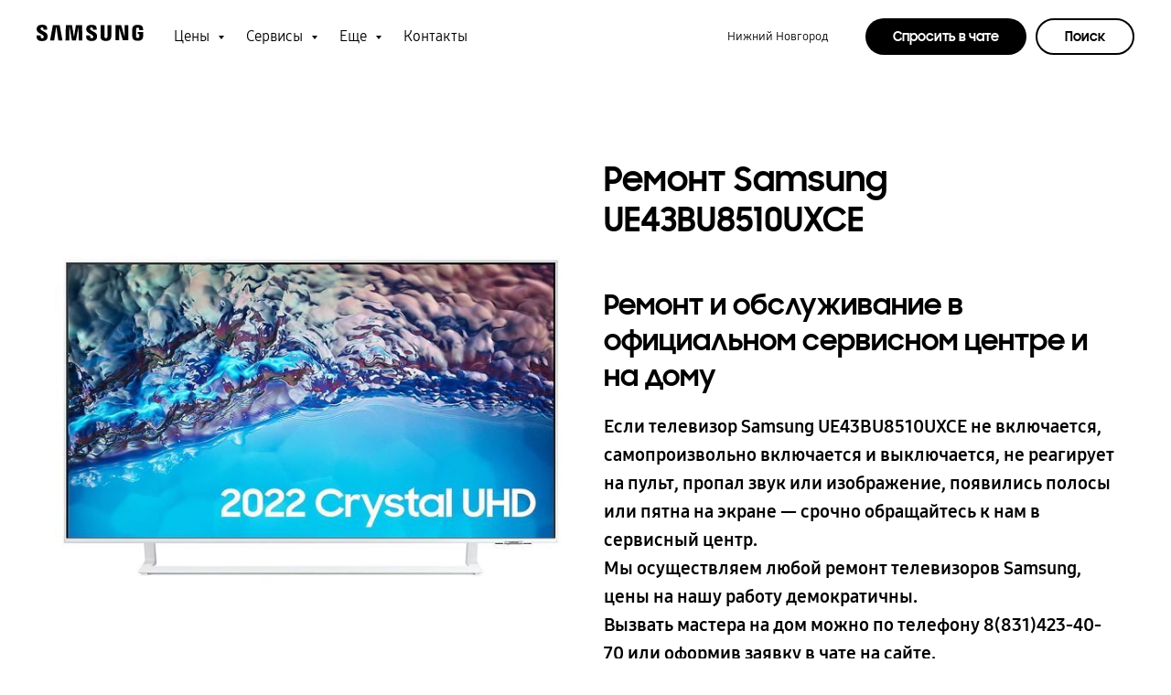

--- FILE ---
content_type: text/html; charset=UTF-8
request_url: https://servicentre.ru/tpost/2vxgadbk51-remont-samsung-ue43bu8510uxce
body_size: 30428
content:
<!DOCTYPE html> <html lang="ru"> <head> <meta charset="utf-8" /> <meta http-equiv="Content-Type" content="text/html; charset=utf-8" /> <meta name="viewport" content="width=device-width, initial-scale=1.0" /> <!--metatextblock-->
    <title>Ремонт Samsung UE43BU8510UXCE в Нижнем Новгороде</title>
    <meta name="description" content="Ремонт телевизоров Samsung UE43BU8510UXCE в официальном сервисном центре и на дому">
    <meta name="keywords" content="Samsung, Самсунг, UE43BU8510UXCE, сервисный центр, сервис, samsung плаза, ремонт, телевизор, Нижний Новгород, отремонтировать, починить, ремонт, Техцентр сотовой связи">
    <meta name="robots" content="index, follow" />

    <meta property="og:title" content="Ремонт Samsung UE43BU8510UXCE в Нижнем Новгороде" />
    <meta property="og:description" content="Ремонт телевизоров Samsung UE43BU8510UXCE в официальном сервисном центре и на дому" />
    <meta property="og:type" content="website" />
    <meta property="og:url" content="https://servicentre.ru/tpost/2vxgadbk51-remont-samsung-ue43bu8510uxce" />
    <meta property="og:image" content="https://static.tildacdn.com/tild3934-3863-4238-b961-656164643232/10031766b.jpg" />

    <link rel="canonical" href="https://servicentre.ru/tpost/2vxgadbk51-remont-samsung-ue43bu8510uxce" />
    <link rel="alternate" type="application/rss+xml" title="Ремонт телевизоров" href="https://servicentre.ru/rss-feed-787334171731.xml" />
    <link rel="amphtml" href="https://servicentre.ru/tpost/2vxgadbk51-remont-samsung-ue43bu8510uxce?amp=true">

<!--/metatextblock--> <meta name="format-detection" content="telephone=no" /> <meta http-equiv="x-dns-prefetch-control" content="on"> <link rel="dns-prefetch" href="https://ws.tildacdn.com"> <link rel="dns-prefetch" href="https://static.tildacdn.com"> <link rel="icon" type="image/x-icon" sizes="32x32" href="https://static.tildacdn.com/tild6235-3632-4661-a539-376536356533/Favicon.ico"/> <link rel="apple-touch-icon" type="image/png" href="https://static.tildacdn.com/tild3133-3136-4361-b936-303333323037/pwa_icon_192x192.png"> <link rel="icon" type="image/png" sizes="192x192" href="https://static.tildacdn.com/tild3133-3136-4361-b936-303333323037/pwa_icon_192x192.png"> <!-- Assets --> <script src="https://neo.tildacdn.com/js/tilda-fallback-1.0.min.js" async charset="utf-8"></script> <link rel="stylesheet" href="https://static.tildacdn.com/css/tilda-grid-3.0.min.css" type="text/css" media="all" onerror="this.loaderr='y';"/> <link rel="stylesheet" href="https://static.tildacdn.com/ws/project2950609/tilda-blocks-page20767359.min.css?t=1741851141" type="text/css" media="all" onerror="this.loaderr='y';" /><link rel="stylesheet" href="https://static.tildacdn.com/ws/project2950609/tilda-blocks-page13744185.min.css?t=1769176291" type="text/css" media="all" onerror="this.loaderr='y';" /><link rel="stylesheet" href="https://static.tildacdn.com/ws/project2950609/tilda-blocks-page37786585.min.css?t=1769176291" type="text/css" media="all" onerror="this.loaderr='y';" /> <link rel="stylesheet" href="https://static.tildacdn.com/css/tilda-cover-1.0.min.css" type="text/css" media="all" onerror="this.loaderr='y';" /> <link rel="stylesheet" href="https://static.tildacdn.com/css/tilda-forms-1.0.min.css" type="text/css" media="all" onerror="this.loaderr='y';" /> <link rel="stylesheet" href="https://static.tildacdn.com/css/tilda-popup-1.1.min.css" type="text/css" media="print" onload="this.media='all';" onerror="this.loaderr='y';" /> <noscript><link rel="stylesheet" href="https://static.tildacdn.com/css/tilda-popup-1.1.min.css" type="text/css" media="all" /></noscript> <link rel="stylesheet" href="https://static.tildacdn.com/css/tilda-feed-1.0.min.css" type="text/css" media="all" /> <link rel="stylesheet" href="https://static.tildacdn.com/css/tilda-slds-1.4.min.css" type="text/css" media="print" onload="this.media='all';" onerror="this.loaderr='y';" /> <noscript><link rel="stylesheet" href="https://static.tildacdn.com/css/tilda-slds-1.4.min.css" type="text/css" media="all" /></noscript> <link rel="stylesheet" href="https://static.tildacdn.com/css/tilda-cards-1.0.min.css" type="text/css" media="all" onerror="this.loaderr='y';" /> <link rel="stylesheet" href="https://static.tildacdn.com/css/tilda-menusub-1.0.min.css" type="text/css" media="print" onload="this.media='all';" onerror="this.loaderr='y';" /> <noscript><link rel="stylesheet" href="https://static.tildacdn.com/css/tilda-menusub-1.0.min.css" type="text/css" media="all" /></noscript> <script nomodule src="https://static.tildacdn.com/js/tilda-polyfill-1.0.min.js" charset="utf-8"></script> <script type="text/javascript">function t_onReady(func) {if(document.readyState!='loading') {func();} else {document.addEventListener('DOMContentLoaded',func);}}
function t_onFuncLoad(funcName,okFunc,time) {if(typeof window[funcName]==='function') {okFunc();} else {setTimeout(function() {t_onFuncLoad(funcName,okFunc,time);},(time||100));}}function t_throttle(fn,threshhold,scope) {return function() {fn.apply(scope||this,arguments);};}</script> <script src="https://static.tildacdn.com/js/jquery-1.10.2.min.js" charset="utf-8" onerror="this.loaderr='y';"></script> <script src="https://static.tildacdn.com/js/tilda-scripts-3.0.min.js" charset="utf-8" defer onerror="this.loaderr='y';"></script> <script src="https://static.tildacdn.com/ws/project2950609/tilda-blocks-page20767359.min.js?t=1741851141" charset="utf-8" onerror="this.loaderr='y';"></script><script src="https://static.tildacdn.com/ws/project2950609/tilda-blocks-page13744185.min.js?t=1769176291" onerror="this.loaderr='y';"></script><script src="https://static.tildacdn.com/ws/project2950609/tilda-blocks-page37786585.min.js?t=1769176291" onerror="this.loaderr='y';"></script> <script src="https://static.tildacdn.com/js/tilda-lazyload-1.0.min.js" charset="utf-8" async onerror="this.loaderr='y';"></script> <script src="https://static.tildacdn.com/js/tilda-cover-1.0.min.js" charset="utf-8" async onerror="this.loaderr='y';"></script> <script src="https://static.tildacdn.com/js/tilda-feed-1.0.min.js" charset="utf-8"></script><script src="https://static.tildacdn.com/js/tilda-forms-1.0.min.js" charset="utf-8"></script><link rel="stylesheet" href="https://static.tildacdn.com/css/tilda-forms-1.0.min.css" type="text/css" media="all"><script src="https://static.tildacdn.com/js/tilda-map-1.0.min.js" charset="utf-8"></script><script src="https://static.tildacdn.com/js/tilda-vote-1.1.min.js" charset="utf-8"></script><script src="https://static.tildacdn.com/js/tilda-animation-sbs-1.0.min.js" charset="utf-8"></script> <script src="https://static.tildacdn.com/js/tilda-slds-1.4.min.js" charset="utf-8" async onerror="this.loaderr='y';"></script> <script src="https://static.tildacdn.com/js/hammer.min.js" charset="utf-8" async onerror="this.loaderr='y';"></script> <script src="https://static.tildacdn.com/js/tilda-cards-1.0.min.js" charset="utf-8" async onerror="this.loaderr='y';"></script> <script src="https://static.tildacdn.com/js/tilda-menusub-1.0.min.js" charset="utf-8" async onerror="this.loaderr='y';"></script> <script src="https://static.tildacdn.com/js/tilda-menu-1.0.min.js" charset="utf-8" async onerror="this.loaderr='y';"></script> <script src="https://static.tildacdn.com/js/tilda-submenublocks-1.0.min.js" charset="utf-8" async onerror="this.loaderr='y';"></script> <script src="https://static.tildacdn.com/js/tilda-widget-positions-1.0.min.js" charset="utf-8" async onerror="this.loaderr='y';"></script> <script src="https://static.tildacdn.com/js/tilda-skiplink-1.0.min.js" charset="utf-8" async onerror="this.loaderr='y';"></script> <script src="https://static.tildacdn.com/js/tilda-events-1.0.min.js" charset="utf-8" async onerror="this.loaderr='y';"></script> <!-- nominify begin --><meta name="facebook-domain-verification" content="z6hpjerslm1w48ed8m7xrx8aq6tsuj" /> <meta name="mailru-domain" content="6IUUrkJO7lTCbalP" /> <!-- nominify end --><!-- nominify begin --><script type="application/ld+json">
{
"@context":"https://schema.org",
"@type":"BreadcrumbList",
"@id":"https://servicentre.ru/tv#breadcrumb",
"url":"https://servicentre.ru/tv",
"name":"Breadcrumb",
"itemListElement":[{
"@type":"ListItem",
"position":1,
"item": {
"@type":"WebPage",
"@id":"https://servicentre.ru#webpage",
"url":"https://servicentre.ru",
"name":"Фирменный сервис Samsung"
}
}, {
"@type":"ListItem",
"position":2,
"item": {
"@type":"WebPage",
"@id":"https://servicentre.ru/tv#webpage",
"url":"https://servicentre.ru/tv",
"name":"Ремонт телевизоров"
}
}]
}
</script><!-- nominify end --><script type="text/javascript">window.dataLayer=window.dataLayer||[];</script> <!-- Google Tag Manager --> <script type="text/javascript">(function(w,d,s,l,i){w[l]=w[l]||[];w[l].push({'gtm.start':new Date().getTime(),event:'gtm.js'});var f=d.getElementsByTagName(s)[0],j=d.createElement(s),dl=l!='dataLayer'?'&l='+l:'';j.async=true;j.src='https://www.googletagmanager.com/gtm.js?id='+i+dl;f.parentNode.insertBefore(j,f);})(window,document,'script','dataLayer','GTM-PRPP6ZR');</script> <!-- End Google Tag Manager --> <!-- Global Site Tag (gtag.js) - Google Analytics --> <script type="text/javascript" data-tilda-cookie-type="analytics">window.mainTracker='gtag';window.gtagTrackerID='386410464';function gtag(){dataLayer.push(arguments);}
setTimeout(function(){(function(w,d,s,i){var f=d.getElementsByTagName(s)[0],j=d.createElement(s);j.async=true;j.src='https://www.googletagmanager.com/gtag/js?id='+i;f.parentNode.insertBefore(j,f);gtag('js',new Date());gtag('config',i,{});})(window,document,'script',window.gtagTrackerID);},2000);</script> <!-- VK Pixel Code --> <script type="text/javascript" data-tilda-cookie-type="advertising">setTimeout(function(){!function(){var t=document.createElement("script");t.type="text/javascript",t.async=!0,t.src="https://vk.com/js/api/openapi.js?161",t.onload=function(){VK.Retargeting.Init("VK-RTRG-992062-a2LSB"),VK.Retargeting.Hit()},document.head.appendChild(t)}();},2000);</script> <!-- End VK Pixel Code --> <script type="text/javascript">(function() {if((/bot|google|yandex|baidu|bing|msn|duckduckbot|teoma|slurp|crawler|spider|robot|crawling|facebook/i.test(navigator.userAgent))===false&&typeof(sessionStorage)!='undefined'&&sessionStorage.getItem('visited')!=='y'&&document.visibilityState){var style=document.createElement('style');style.type='text/css';style.innerHTML='@media screen and (min-width: 980px) {.t-records {opacity: 0;}.t-records_animated {-webkit-transition: opacity ease-in-out .2s;-moz-transition: opacity ease-in-out .2s;-o-transition: opacity ease-in-out .2s;transition: opacity ease-in-out .2s;}.t-records.t-records_visible {opacity: 1;}}';document.getElementsByTagName('head')[0].appendChild(style);function t_setvisRecs(){var alr=document.querySelectorAll('.t-records');Array.prototype.forEach.call(alr,function(el) {el.classList.add("t-records_animated");});setTimeout(function() {Array.prototype.forEach.call(alr,function(el) {el.classList.add("t-records_visible");});sessionStorage.setItem("visited","y");},400);}
document.addEventListener('DOMContentLoaded',t_setvisRecs);}})();</script></head> <body class="t-body" style="margin:0;"> <!--allrecords--> <div id="allrecords" class="t-records" data-post-page="y" data-hook="blocks-collection-content-node" data-tilda-project-id="2950609" data-tilda-page-id="20767359" data-tilda-page-alias="tv" data-tilda-formskey="e43ebe2fbe9d553134d8f5fdcbd89606" data-tilda-lazy="yes" data-tilda-project-lang="RU" data-tilda-root-zone="com" data-tilda-project-headcode="yes" data-tilda-page-headcode="yes">

<!-- POST START -->

<!--header-->
<div id="t-header" class="t-records" data-hook="blocks-collection-content-node" data-tilda-project-id="2950609" data-tilda-page-id="13744185" data-tilda-formskey="e43ebe2fbe9d553134d8f5fdcbd89606" data-tilda-lazy="yes" data-tilda-project-lang="RU" data-tilda-root-zone="one"  data-tilda-project-headcode="yes"  >

    <div id="rec344025414" class="r t-rec t-screenmax-980px" style=" " data-animationappear="off" data-record-type="451"  data-screen-max="980px" >
		
	
	

<!-- T451 -->


<div id="nav344025414marker"></div>
<div id="nav344025414" data-full-submenu-mob="y" class="t451" data-menu="yes" data-menu-widgeticon-search="yes"   >
	<div class="t451__container t451__positionfixed t451__panel "  data-appearoffset="" style="height: 70px;">
		<div class="t451__container__bg" style="background-color: rgba(255,255,255,1);" data-bgcolor-hex="#ffffff" data-bgcolor-rgba="rgba(255,255,255,1)" data-navmarker="nav344025414marker" data-appearoffset="" data-bgopacity="1"   data-menushadow="" data-menushadow-css=""></div>
		<div class="t451__menu__content ">
			<div class="t451__burger-wrapper__mobile">
									<div class="t-menuwidgeticons__wrapper">
								
		<div class="t-menuwidgeticons__icon t-menuwidgeticons__search t-menuwidgeticons__icon_md">
			<a
				class="t-menuwidgeticons__link t-menuwidgeticons__link_search"
				href="#opensearch"
				role="button"
				aria-label="Поиск"
			>
				<svg class="t-menuwidgeticons__img t-menuwidgeticons__img_search" width="22" height="22" viewBox="0 0 22 22" fill="none" xmlns="http://www.w3.org/2000/svg">
					<circle cx="10.1224" cy="10.8801" r="7.69888" transform="rotate(47.1675 10.1224 10.8801)" stroke="#000" stroke-width="2"/>
					<line x1="16.4142" y1="17" x2="20.3033" y2="20.8891" stroke="#000" stroke-width="2" stroke-linecap="round"/>
				</svg>
			</a>
		</div>
				</div>


<script>
	function t_menuwidgets__init(recid) {
		var rec = document.querySelector('#rec' + recid);
		if (!rec) return;
		var menuEl = rec.querySelector('[data-menu="yes"]');
		if (!menuEl) return;

		var hideWidgetsOnPage = menuEl.getAttribute('data-menu-widgeticons-hide') && menuEl.getAttribute('data-menu-widgeticons-hide') === 'yes';

		var searchEl = document.querySelector('.t985');
		var cartEl = document.querySelector('.t706');
		var wishlistEl = document.querySelector('.t1002');

		var showSearchIcon = menuEl.getAttribute('data-menu-widgeticon-search') === 'yes';
		var showCartIcon = menuEl.getAttribute('data-menu-widgeticon-cart') === 'yes';
		var showWishlistIcon = menuEl.getAttribute('data-menu-widgeticon-wishlist') === 'yes';
		var showMembersIcon = menuEl.getAttribute('data-menu-widgeticon-members') === 'yes';

		t_onReady(function() {
			if (searchEl && showSearchIcon && searchEl.getAttribute('data-search-hook')) {
				var searchHook = searchEl.getAttribute('data-search-hook');
				var searchButtons = rec.querySelectorAll('.t-menuwidgeticons__link_search');
				Array.prototype.forEach.call(searchButtons, function (button) {
					button.href = searchHook;
				});
			}

			if (!searchEl && showSearchIcon) {
				rec.querySelector('.t-menuwidgeticons__link_search').addEventListener('click', function(e) {
					e.preventDefault();
					var searchErrStr = window.browserLang === 'RU' ? 'Ошибка: На странице отсутствует виджет поиска (блок T985). Пожалуйста, добавьте его.' : 'Error: search widget (block T985) is not added to this page.';

					if (!document.querySelector('.t-menuwidgeticons__search-error')) {
						t_menuwidgets_showError('search', searchErrStr);
					}
				});
			}
			if (!cartEl && showCartIcon) {
				rec.querySelector('.t-menuwidgeticons__link_cart').addEventListener('click', function(e) {
					e.preventDefault();
					var cartErrStr = window.browserLang === 'RU' ? 'Ошибка: На странице отсутствует виджет корзины (блок ST100). Пожалуйста, добавьте его.' : 'Error: сart widget (block ST100) is not added to this page.';

					if (!document.querySelector('.t-menuwidgeticons__cart-error')) {
						t_menuwidgets_showError('cart', cartErrStr);
					}
				});
			}
			if (!wishlistEl && showWishlistIcon) {
				rec.querySelector('.t-menuwidgeticons__link_wishlist').addEventListener('click', function(e) {
					e.preventDefault();
					var favoritesErrStr = window.browserLang === 'RU' ? 'Ошибка: На странице отсутствует виджет избранного (блок ST110). Пожалуйста, добавьте его.' : 'Error: favorites widget (block ST110) is not added to this page.';

					if (!document.querySelector('.t-menuwidgeticons__favorites-error')) {
						t_menuwidgets_showError('favorites', favoritesErrStr);
					}
				});
			}
			if (!window.tildaMembers && !document.querySelector('script[src*="tilda-buyer-dashboard"]') && showMembersIcon) {
				rec.querySelector('.t-menuwidgeticons__link_members').addEventListener('click', function(e) {
					e.preventDefault();
					var membersErrStr = window.browserLang === 'RU' ? 'Ошибка: В проекте отсутствует модуль Личного кабинета. Пожалуйста, подключите его.' : 'Error: there is no Members module in the project. Please connect it.';

					if (!document.querySelector('.t-menuwidgeticons__cart-error')) {
						t_menuwidgets_showError('members', membersErrStr);
					}
				});
			}

			if (hideWidgetsOnPage) {
				t_menuwidgets_hideWidgetButtons(recid, menuEl);
				window.addEventListener('resize', t_throttle(function () {
					t_menuwidgets_hideWidgetButtons(recid, menuEl);
				}, 200));
			}

		})
	}
	function t_menuwidgets_isMenuVisible(rec) {
		var windowWidth = window.innerWidth;
		var screenMin = rec.getAttribute('data-screen-min');
		var screenMax = rec.getAttribute('data-screen-max');

		if (screenMin && (windowWidth < parseInt(screenMin, 10))) return false;
		if (screenMax && (windowWidth > parseInt(screenMax, 10))) return false;

		return true;
	}
	function t_menuwidgets_hideWidgetButtons(recid, menuEl) {
		var rec = document.querySelector('#rec' + recid);

		var searchIcon = document.querySelector('.t985__search-widget-button');
		var cartIcon = document.querySelector('.t706__carticon');
		var wishlistIcon = document.querySelector('.t1002__wishlisticon');

		var searchIconExists = searchIcon && menuEl.getAttribute('data-menu-widgeticon-search') === 'yes';
		var cartIconExists = cartIcon && menuEl.getAttribute('data-menu-widgeticon-cart') === 'yes';
		var wishlistIconExists = wishlistIcon && menuEl.getAttribute('data-menu-widgeticon-wishlist') === 'yes';

		var hideWidgetClass = 't-menuwidgeticons__button_hidden_' + recid;

		if (searchIconExists) t_menuwidgets_isMenuVisible(rec) ? searchIcon.classList.add(hideWidgetClass) : searchIcon.classList.remove(hideWidgetClass);
		if (cartIconExists) t_menuwidgets_isMenuVisible(rec) ? cartIcon.classList.add(hideWidgetClass) : cartIcon.classList.remove(hideWidgetClass);
		if (wishlistIconExists) t_menuwidgets_isMenuVisible(rec) ? wishlistIcon.classList.add(hideWidgetClass) : wishlistIcon.classList.remove(hideWidgetClass);
	}
	function t_menuwidgets_showError(type, text) {
		var shownErrors = document.querySelectorAll('.t-menuwidgeticons__error');
		if (shownErrors.length > 0) {
			var lastError = shownErrors[shownErrors.length - 1];
			var errorTopPos = parseInt(window.getComputedStyle(lastError).top) + parseInt(window.getComputedStyle(lastError).height) + 20;
		}

		var str =
				'<div class="t-menuwidgeticons__error t-menuwidgeticons__' + type + '-error">' +
				'<div class="t-menuwidgeticons__error-close">&times;</div>' +
				'<div class="t-menuwidgeticons__error-text">' + text + '</div>' +
				'</div>';

		document.body.classList.add('t-menuwidgeticons__body-error_showed');

		document.body.insertAdjacentHTML('beforeend', str);

		var currentError = document.querySelector('.t-menuwidgeticons__' + type + '-error');
		setTimeout(function() {
			currentError.style.transition = 'opacity .4s, right .4s';
			currentError.style.opacity = 1;
			currentError.style.right = '20px';
			if (errorTopPos) currentError.style.top = errorTopPos + 'px';
		}, 0);

		setTimeout(function () {
			t_menuwidgets_closeError(currentError);
		}, 3400);
		currentError.querySelector('.t-menuwidgeticons__error-close').addEventListener('click', function () {
			t_menuwidgets_closeError(currentError);
		});
	}
	function t_menuwidgets_closeError(errorElement) {
		if (errorElement) {
			errorElement.style.opacity = 0;
			errorElement.style.right = '-350px';
			setTimeout(function () {
				if (errorElement.parentNode !== null) {
					errorElement.parentNode.removeChild(errorElement);
					document.body.classList.remove('t-menuwidgeticons__body-error_showed');
				}
			}, 300);
		}
	}
</script>


<style>
	.t-menuwidgeticons__wrapper {
		display: -webkit-flex;
		display: -ms-flexbox;
		display: flex;
		margin-left: auto;
		margin-right: 30px;
		-webkit-align-items: center;
			-ms-flex-align: center;
				align-items: center;
	}
	.t-menuwidgeticons__icon {
		margin: 0 10px;
		padding-bottom: 2px;
		display: -webkit-flex;
		display: -ms-flexbox;
		display: flex;
		-webkit-align-items: center;
			-ms-flex-align: center;
				align-items: center;
		-webkit-justify-content: center;
			-ms-flex-pack: center;
				justify-content: center;
	}
	.t-menuwidgeticons__link {
		position: relative;
		width: 24px;
		height: 24px;
		cursor: pointer;
	}
	.t-menuwidgeticons__img {
		width: 100%;
		height: 100%;
		max-width: 100%;
		max-height: 100%;
	}
	.t-menuwidgeticons__icon-counter {
		min-width: 8px;
		height: 14px;
		background-color: red;
		color: #fff;
		border-radius: 30px;
		position: absolute;
		right: -3px;
		bottom: -3px;
		text-align: center;
		line-height: 14px;
		font-family: Arial, Helvetica, sans-serif;
		font-size: 10px;
		padding: 0 3px;
		font-weight: 600;
	}
	.t-menuwidgeticons__icon-counter:empty {
		display: none;
	}

	.t-menuwidgeticons__icon_sm {
		margin: 0 8px;
	}
	.t-menuwidgeticons__icon_sm .t-menuwidgeticons__link {
		width: 19px;
		height: 19px;
	}
	.t-menuwidgeticons__icon_sm .t-menuwidgeticons__icon-counter {
		min-width: 8px;
		height: 12px;
		line-height: 12px;
		font-size: 8px;
		padding: 0px 3px;
	}
	.t-menuwidgeticons__icon_sm.t-menuwidgeticons__icon_bg {
		width: 48px;
		height: 48px;
	}
	.t-menuwidgeticons__icon_md.t-menuwidgeticons__icon_bg {
		width: 58px;
		height: 58px;
	}
	.t-menuwidgeticons__icon_lg {
		margin: 0 14px;
	}
	.t-menuwidgeticons__icon_lg .t-menuwidgeticons__link {
		width: 30px;
		height: 30px;
	}
	.t-menuwidgeticons__icon_lg .t-menuwidgeticons__img path,
	.t-menuwidgeticons__icon_lg .t-menuwidgeticons__img circle,
	.t-menuwidgeticons__icon_lg .t-menuwidgeticons__img line {
		stroke-width: 2.5px;
	}
	.t-menuwidgeticons__icon_lg .t-menuwidgeticons__icon-counter {
		min-width: 11px;
		height: 17px;
		line-height: 17px;
		font-size: 12px;
		padding: 0px 4px;
	}
	.t-menuwidgeticons__icon_lg.t-menuwidgeticons__icon_bg {
		width: 78px;
		height: 78px;
	}
	.t-menuwidgeticons__error {
		position: absolute;
		top: 50px;
		right: -350px;
		max-width: 350px;
		width: 100%;
		margin-bottom: 10px;
		margin-left: 20px;
		background-color: #111;
		border-radius: 10px;
		z-index: 9999999;
	}
	.t-menuwidgeticons__error-close {
		position: absolute;
		right: 10px;
		top: 3px;
		color: #fff;
		cursor: pointer;
	}
	.t-menuwidgeticons__error-text {
		color: #fff;
		font-family: 'tfutura', Arial, sans-serif;
		font-size: 16px;
		padding: 20px 30px;
	}
	.t-menuwidgeticons__body-error_showed {
		overflow-x: hidden;
	}
	.t1002__wishlisticon_neworder .t-menuwidgeticons__img,
	.t706__carticon_neworder .t-menuwidgeticons__img {
		-webkit-animation: t-menuwidgeticons__pulse-anim 0.7s;
		animation: t-menuwidgeticons__pulse-anim 0.6s;
	}

	/* animations */
	@-webkit-keyframes t-menuwidgeticons__pulse-anim {
		50% {
			-webkit-transform: scale(1.2);
		}
	}

	@keyframes t-menuwidgeticons__pulse-anim {
		50% {
			-webkit-transform: scale(1.2);
			transform: scale(1.2);
		}
	}

	@media screen and (max-width: 980px) {
		.t-menuwidgeticons__wrapper {
			margin-right: 15px;
		}
		.t-menuwidgeticons__icon {
			margin: 0 7px;
		}
	}
	.t-menuwidgeticons__button_hidden_344025414 {
		display: none !important;
	}
	#rec344025414 .t-menuwidgeticons__icon_bg {
			}

	#rec344025414 .t-menuwidgeticons__icon_bg .t-menuwidgeticons__img path,
	#rec344025414 .t-menuwidgeticons__icon_bg .t-menuwidgeticons__img circle,
	#rec344025414 .t-menuwidgeticons__icon_bg .t-menuwidgeticons__img line {
			}
</style>									
<button type="button" 
    class="t-menuburger t-menuburger_first " 
    aria-label="Навигационное меню" 
    aria-expanded="false">
	<span style="background-color:#000;"></span>
	<span style="background-color:#000;"></span>
	<span style="background-color:#000;"></span>
	<span style="background-color:#000;"></span>
</button>


<script>
function t_menuburger_init(recid) {
	var rec = document.querySelector('#rec' + recid);
	if (!rec) return;
    var burger = rec.querySelector('.t-menuburger');
	if (!burger) return;
    var isSecondStyle = burger.classList.contains('t-menuburger_second');
    if (isSecondStyle && !window.isMobile && !('ontouchend' in document)) {
        burger.addEventListener('mouseenter', function() {
            if (burger.classList.contains('t-menuburger-opened')) return;
            burger.classList.remove('t-menuburger-unhovered');
            burger.classList.add('t-menuburger-hovered');
        });
        burger.addEventListener('mouseleave', function() {
            if (burger.classList.contains('t-menuburger-opened')) return;
            burger.classList.remove('t-menuburger-hovered');
            burger.classList.add('t-menuburger-unhovered');
            setTimeout(function() {
                burger.classList.remove('t-menuburger-unhovered');
            }, 300);
        });
    }

    burger.addEventListener('click', function() {
        if (!burger.closest('.tmenu-mobile') &&
            !burger.closest('.t450__burger_container') &&
            !burger.closest('.t466__container') &&
            !burger.closest('.t204__burger') &&
			!burger.closest('.t199__js__menu-toggler')) {
                burger.classList.toggle('t-menuburger-opened');
                burger.classList.remove('t-menuburger-unhovered');
            }
    });

    var menu = rec.querySelector('[data-menu="yes"]');
    if (!menu) return;
    var menuLinks = menu.querySelectorAll('.t-menu__link-item');
	var submenuClassList = ['t978__menu-link_hook', 't978__tm-link', 't966__tm-link', 't794__tm-link', 't-menusub__target-link'];
    Array.prototype.forEach.call(menuLinks, function (link) {
        link.addEventListener('click', function () {
			var isSubmenuHook = submenuClassList.some(function (submenuClass) {
				return link.classList.contains(submenuClass);
			});
			if (isSubmenuHook) return;
            burger.classList.remove('t-menuburger-opened');
        });
    });

	menu.addEventListener('clickedAnchorInTooltipMenu', function () {
		burger.classList.remove('t-menuburger-opened');
	});
}
t_onReady(function() {
	t_onFuncLoad('t_menuburger_init', function(){t_menuburger_init('344025414');});
});
</script>


<style>
.t-menuburger {
    position: relative;
    flex-shrink: 0;
    width: 28px;
    height: 20px;
    padding: 0;
    border: none;
    background-color: transparent;
    outline: none;
    -webkit-transform: rotate(0deg);
    transform: rotate(0deg);
    transition: transform .5s ease-in-out;
    cursor: pointer;
    z-index: 999;
}

/*---menu burger lines---*/
.t-menuburger span {
    display: block;
    position: absolute;
    width: 100%;
    opacity: 1;
    left: 0;
    -webkit-transform: rotate(0deg);
    transform: rotate(0deg);
    transition: .25s ease-in-out;
    height: 3px;
    background-color: #000;
}
.t-menuburger span:nth-child(1) {
    top: 0px;
}
.t-menuburger span:nth-child(2),
.t-menuburger span:nth-child(3) {
    top: 8px;
}
.t-menuburger span:nth-child(4) {
    top: 16px;
}

/*menu burger big*/
.t-menuburger__big {
    width: 42px;
    height: 32px;
}
.t-menuburger__big span {
    height: 5px;
}
.t-menuburger__big span:nth-child(2),
.t-menuburger__big span:nth-child(3) {
    top: 13px;
}
.t-menuburger__big span:nth-child(4) {
    top: 26px;
}

/*menu burger small*/
.t-menuburger__small {
    width: 22px;
    height: 14px;
}
.t-menuburger__small span {
    height: 2px;
}
.t-menuburger__small span:nth-child(2),
.t-menuburger__small span:nth-child(3) {
    top: 6px;
}
.t-menuburger__small span:nth-child(4) {
    top: 12px;
}

/*menu burger opened*/
.t-menuburger-opened span:nth-child(1) {
    top: 8px;
    width: 0%;
    left: 50%;
}
.t-menuburger-opened span:nth-child(2) {
    -webkit-transform: rotate(45deg);
    transform: rotate(45deg);
}
.t-menuburger-opened span:nth-child(3) {
    -webkit-transform: rotate(-45deg);
    transform: rotate(-45deg);
}
.t-menuburger-opened span:nth-child(4) {
    top: 8px;
    width: 0%;
    left: 50%;
}
.t-menuburger-opened.t-menuburger__big span:nth-child(1) {
    top: 6px;
}
.t-menuburger-opened.t-menuburger__big span:nth-child(4) {
    top: 18px;
}
.t-menuburger-opened.t-menuburger__small span:nth-child(1),
.t-menuburger-opened.t-menuburger__small span:nth-child(4) {
    top: 6px;
}

/*---menu burger first style---*/
@media (hover), (min-width:0\0) {
    .t-menuburger_first:hover span:nth-child(1) {
        transform: translateY(1px);
    }
    .t-menuburger_first:hover span:nth-child(4) {
        transform: translateY(-1px);
    }
    .t-menuburger_first.t-menuburger__big:hover span:nth-child(1) {
        transform: translateY(3px);
    }
    .t-menuburger_first.t-menuburger__big:hover span:nth-child(4) {
        transform: translateY(-3px);
    }
}

/*---menu burger second style---*/
.t-menuburger_second span:nth-child(2),
.t-menuburger_second span:nth-child(3) {
    width: 80%;
    left: 20%;
    right: 0;
}
@media (hover), (min-width:0\0) {
    .t-menuburger_second.t-menuburger-hovered span:nth-child(2),
    .t-menuburger_second.t-menuburger-hovered span:nth-child(3) {
        animation: t-menuburger-anim 0.3s ease-out normal forwards;
    }
    .t-menuburger_second.t-menuburger-unhovered span:nth-child(2),
    .t-menuburger_second.t-menuburger-unhovered span:nth-child(3) {
        animation: t-menuburger-anim2 0.3s ease-out normal forwards;
    }
}

.t-menuburger_second.t-menuburger-opened span:nth-child(2),
.t-menuburger_second.t-menuburger-opened span:nth-child(3){
    left: 0;
    right: 0;
    width: 100%!important;
}

/*---menu burger third style---*/
.t-menuburger_third span:nth-child(4) {
    width: 70%;
    left: unset;
    right: 0;
}
@media (hover), (min-width:0\0) {
    .t-menuburger_third:not(.t-menuburger-opened):hover span:nth-child(4) {
        width: 100%;
    }
}
.t-menuburger_third.t-menuburger-opened span:nth-child(4) {
    width: 0!important;
    right: 50%;
}

/*---menu burger fourth style---*/
.t-menuburger_fourth {
	height: 12px;
}
.t-menuburger_fourth.t-menuburger__small {
	height: 8px;
}
.t-menuburger_fourth.t-menuburger__big {
	height: 18px;
}
.t-menuburger_fourth span:nth-child(2),
.t-menuburger_fourth span:nth-child(3) {
    top: 4px;
    opacity: 0;
}
.t-menuburger_fourth span:nth-child(4) {
    top: 8px;
}
.t-menuburger_fourth.t-menuburger__small span:nth-child(2),
.t-menuburger_fourth.t-menuburger__small span:nth-child(3) {
    top: 3px;
}
.t-menuburger_fourth.t-menuburger__small span:nth-child(4) {
    top: 6px;
}
.t-menuburger_fourth.t-menuburger__small span:nth-child(2),
.t-menuburger_fourth.t-menuburger__small span:nth-child(3) {
    top: 3px;
}
.t-menuburger_fourth.t-menuburger__small span:nth-child(4) {
    top: 6px;
}
.t-menuburger_fourth.t-menuburger__big span:nth-child(2),
.t-menuburger_fourth.t-menuburger__big span:nth-child(3) {
    top: 6px;
}
.t-menuburger_fourth.t-menuburger__big span:nth-child(4) {
    top: 12px;
}
@media (hover), (min-width:0\0) {
    .t-menuburger_fourth:not(.t-menuburger-opened):hover span:nth-child(1) {
        transform: translateY(1px);
    }
    .t-menuburger_fourth:not(.t-menuburger-opened):hover span:nth-child(4) {
        transform: translateY(-1px);
    }
    .t-menuburger_fourth.t-menuburger__big:not(.t-menuburger-opened):hover span:nth-child(1) {
        transform: translateY(3px);
    }
    .t-menuburger_fourth.t-menuburger__big:not(.t-menuburger-opened):hover span:nth-child(4) {
        transform: translateY(-3px);
    }
}
.t-menuburger_fourth.t-menuburger-opened span:nth-child(1),
.t-menuburger_fourth.t-menuburger-opened span:nth-child(4) {
    top: 4px;
}
.t-menuburger_fourth.t-menuburger-opened span:nth-child(2),
.t-menuburger_fourth.t-menuburger-opened span:nth-child(3) {
    opacity: 1;
}

/*---menu burger animations---*/
@keyframes t-menuburger-anim {
    0% {
        width: 80%;
        left: 20%;
        right: 0;
    }

    50% {
        width: 100%;
        left: 0;
        right: 0;
    }

    100% {
        width: 80%;
        left: 0;
        right: 20%;

    }
}
@keyframes t-menuburger-anim2 {
    0% {
        width: 80%;
        left: 0;
    }

    50% {
        width: 100%;
        right: 0;
        left: 0;
    }

    100% {
        width: 80%;
        left: 20%;
        right: 0;
    }
}
</style>			</div>

			<div class="t451__leftside t451__side t451__side_burger">
					
<button type="button" 
    class="t-menuburger t-menuburger_first " 
    aria-label="Навигационное меню" 
    aria-expanded="false">
	<span style="background-color:#000;"></span>
	<span style="background-color:#000;"></span>
	<span style="background-color:#000;"></span>
	<span style="background-color:#000;"></span>
</button>


<script>
function t_menuburger_init(recid) {
	var rec = document.querySelector('#rec' + recid);
	if (!rec) return;
    var burger = rec.querySelector('.t-menuburger');
	if (!burger) return;
    var isSecondStyle = burger.classList.contains('t-menuburger_second');
    if (isSecondStyle && !window.isMobile && !('ontouchend' in document)) {
        burger.addEventListener('mouseenter', function() {
            if (burger.classList.contains('t-menuburger-opened')) return;
            burger.classList.remove('t-menuburger-unhovered');
            burger.classList.add('t-menuburger-hovered');
        });
        burger.addEventListener('mouseleave', function() {
            if (burger.classList.contains('t-menuburger-opened')) return;
            burger.classList.remove('t-menuburger-hovered');
            burger.classList.add('t-menuburger-unhovered');
            setTimeout(function() {
                burger.classList.remove('t-menuburger-unhovered');
            }, 300);
        });
    }

    burger.addEventListener('click', function() {
        if (!burger.closest('.tmenu-mobile') &&
            !burger.closest('.t450__burger_container') &&
            !burger.closest('.t466__container') &&
            !burger.closest('.t204__burger') &&
			!burger.closest('.t199__js__menu-toggler')) {
                burger.classList.toggle('t-menuburger-opened');
                burger.classList.remove('t-menuburger-unhovered');
            }
    });

    var menu = rec.querySelector('[data-menu="yes"]');
    if (!menu) return;
    var menuLinks = menu.querySelectorAll('.t-menu__link-item');
	var submenuClassList = ['t978__menu-link_hook', 't978__tm-link', 't966__tm-link', 't794__tm-link', 't-menusub__target-link'];
    Array.prototype.forEach.call(menuLinks, function (link) {
        link.addEventListener('click', function () {
			var isSubmenuHook = submenuClassList.some(function (submenuClass) {
				return link.classList.contains(submenuClass);
			});
			if (isSubmenuHook) return;
            burger.classList.remove('t-menuburger-opened');
        });
    });

	menu.addEventListener('clickedAnchorInTooltipMenu', function () {
		burger.classList.remove('t-menuburger-opened');
	});
}
t_onReady(function() {
	t_onFuncLoad('t_menuburger_init', function(){t_menuburger_init('344025414');});
});
</script>


<style>
.t-menuburger {
    position: relative;
    flex-shrink: 0;
    width: 28px;
    height: 20px;
    padding: 0;
    border: none;
    background-color: transparent;
    outline: none;
    -webkit-transform: rotate(0deg);
    transform: rotate(0deg);
    transition: transform .5s ease-in-out;
    cursor: pointer;
    z-index: 999;
}

/*---menu burger lines---*/
.t-menuburger span {
    display: block;
    position: absolute;
    width: 100%;
    opacity: 1;
    left: 0;
    -webkit-transform: rotate(0deg);
    transform: rotate(0deg);
    transition: .25s ease-in-out;
    height: 3px;
    background-color: #000;
}
.t-menuburger span:nth-child(1) {
    top: 0px;
}
.t-menuburger span:nth-child(2),
.t-menuburger span:nth-child(3) {
    top: 8px;
}
.t-menuburger span:nth-child(4) {
    top: 16px;
}

/*menu burger big*/
.t-menuburger__big {
    width: 42px;
    height: 32px;
}
.t-menuburger__big span {
    height: 5px;
}
.t-menuburger__big span:nth-child(2),
.t-menuburger__big span:nth-child(3) {
    top: 13px;
}
.t-menuburger__big span:nth-child(4) {
    top: 26px;
}

/*menu burger small*/
.t-menuburger__small {
    width: 22px;
    height: 14px;
}
.t-menuburger__small span {
    height: 2px;
}
.t-menuburger__small span:nth-child(2),
.t-menuburger__small span:nth-child(3) {
    top: 6px;
}
.t-menuburger__small span:nth-child(4) {
    top: 12px;
}

/*menu burger opened*/
.t-menuburger-opened span:nth-child(1) {
    top: 8px;
    width: 0%;
    left: 50%;
}
.t-menuburger-opened span:nth-child(2) {
    -webkit-transform: rotate(45deg);
    transform: rotate(45deg);
}
.t-menuburger-opened span:nth-child(3) {
    -webkit-transform: rotate(-45deg);
    transform: rotate(-45deg);
}
.t-menuburger-opened span:nth-child(4) {
    top: 8px;
    width: 0%;
    left: 50%;
}
.t-menuburger-opened.t-menuburger__big span:nth-child(1) {
    top: 6px;
}
.t-menuburger-opened.t-menuburger__big span:nth-child(4) {
    top: 18px;
}
.t-menuburger-opened.t-menuburger__small span:nth-child(1),
.t-menuburger-opened.t-menuburger__small span:nth-child(4) {
    top: 6px;
}

/*---menu burger first style---*/
@media (hover), (min-width:0\0) {
    .t-menuburger_first:hover span:nth-child(1) {
        transform: translateY(1px);
    }
    .t-menuburger_first:hover span:nth-child(4) {
        transform: translateY(-1px);
    }
    .t-menuburger_first.t-menuburger__big:hover span:nth-child(1) {
        transform: translateY(3px);
    }
    .t-menuburger_first.t-menuburger__big:hover span:nth-child(4) {
        transform: translateY(-3px);
    }
}

/*---menu burger second style---*/
.t-menuburger_second span:nth-child(2),
.t-menuburger_second span:nth-child(3) {
    width: 80%;
    left: 20%;
    right: 0;
}
@media (hover), (min-width:0\0) {
    .t-menuburger_second.t-menuburger-hovered span:nth-child(2),
    .t-menuburger_second.t-menuburger-hovered span:nth-child(3) {
        animation: t-menuburger-anim 0.3s ease-out normal forwards;
    }
    .t-menuburger_second.t-menuburger-unhovered span:nth-child(2),
    .t-menuburger_second.t-menuburger-unhovered span:nth-child(3) {
        animation: t-menuburger-anim2 0.3s ease-out normal forwards;
    }
}

.t-menuburger_second.t-menuburger-opened span:nth-child(2),
.t-menuburger_second.t-menuburger-opened span:nth-child(3){
    left: 0;
    right: 0;
    width: 100%!important;
}

/*---menu burger third style---*/
.t-menuburger_third span:nth-child(4) {
    width: 70%;
    left: unset;
    right: 0;
}
@media (hover), (min-width:0\0) {
    .t-menuburger_third:not(.t-menuburger-opened):hover span:nth-child(4) {
        width: 100%;
    }
}
.t-menuburger_third.t-menuburger-opened span:nth-child(4) {
    width: 0!important;
    right: 50%;
}

/*---menu burger fourth style---*/
.t-menuburger_fourth {
	height: 12px;
}
.t-menuburger_fourth.t-menuburger__small {
	height: 8px;
}
.t-menuburger_fourth.t-menuburger__big {
	height: 18px;
}
.t-menuburger_fourth span:nth-child(2),
.t-menuburger_fourth span:nth-child(3) {
    top: 4px;
    opacity: 0;
}
.t-menuburger_fourth span:nth-child(4) {
    top: 8px;
}
.t-menuburger_fourth.t-menuburger__small span:nth-child(2),
.t-menuburger_fourth.t-menuburger__small span:nth-child(3) {
    top: 3px;
}
.t-menuburger_fourth.t-menuburger__small span:nth-child(4) {
    top: 6px;
}
.t-menuburger_fourth.t-menuburger__small span:nth-child(2),
.t-menuburger_fourth.t-menuburger__small span:nth-child(3) {
    top: 3px;
}
.t-menuburger_fourth.t-menuburger__small span:nth-child(4) {
    top: 6px;
}
.t-menuburger_fourth.t-menuburger__big span:nth-child(2),
.t-menuburger_fourth.t-menuburger__big span:nth-child(3) {
    top: 6px;
}
.t-menuburger_fourth.t-menuburger__big span:nth-child(4) {
    top: 12px;
}
@media (hover), (min-width:0\0) {
    .t-menuburger_fourth:not(.t-menuburger-opened):hover span:nth-child(1) {
        transform: translateY(1px);
    }
    .t-menuburger_fourth:not(.t-menuburger-opened):hover span:nth-child(4) {
        transform: translateY(-1px);
    }
    .t-menuburger_fourth.t-menuburger__big:not(.t-menuburger-opened):hover span:nth-child(1) {
        transform: translateY(3px);
    }
    .t-menuburger_fourth.t-menuburger__big:not(.t-menuburger-opened):hover span:nth-child(4) {
        transform: translateY(-3px);
    }
}
.t-menuburger_fourth.t-menuburger-opened span:nth-child(1),
.t-menuburger_fourth.t-menuburger-opened span:nth-child(4) {
    top: 4px;
}
.t-menuburger_fourth.t-menuburger-opened span:nth-child(2),
.t-menuburger_fourth.t-menuburger-opened span:nth-child(3) {
    opacity: 1;
}

/*---menu burger animations---*/
@keyframes t-menuburger-anim {
    0% {
        width: 80%;
        left: 20%;
        right: 0;
    }

    50% {
        width: 100%;
        left: 0;
        right: 0;
    }

    100% {
        width: 80%;
        left: 0;
        right: 20%;

    }
}
@keyframes t-menuburger-anim2 {
    0% {
        width: 80%;
        left: 0;
    }

    50% {
        width: 100%;
        right: 0;
        left: 0;
    }

    100% {
        width: 80%;
        left: 20%;
        right: 0;
    }
}
</style>			</div>

			<div class="t451__centerside t451__side">
				<div class="t451__logo__container ">
											<div class="t451__logo__content">
														<a class="t451__logo" href="/" >
																								<img class="t451__logo__img" 
										src="https://static.tildacdn.com/tild6461-3636-4462-b861-643038336536/svg-logo.svg" 
										imgfield="img"
																				 alt="Сервисный центр Samsung в Нижнем Новгороде"
										>
																						</a>
													</div>
									</div>
			</div>

			<div class="t451__rightside t451__side t451__side_socials">
				
				
														


	
  

<div class="t-sociallinks">
  <ul role="list" class="t-sociallinks__wrapper" aria-label="Соц. сети">

    <!-- new soclinks --><li class="t-sociallinks__item t-sociallinks__item_whatsapp"><a  href="https://wa.me/78312299090" target="_blank" rel="nofollow" aria-label="whatsapp" style="width: 30px; height: 30px;"><svg class="t-sociallinks__svg" role="presentation" width=30px height=30px viewBox="0 0 100 100" fill="none"
    xmlns="http://www.w3.org/2000/svg">
                        <path fill-rule="evenodd" clip-rule="evenodd"
                d="M50 100C77.6142 100 100 77.6142 100 50C100 22.3858 77.6142 0 50 0C22.3858 0 0 22.3858 0 50C0 77.6142 22.3858 100 50 100ZM69.7626 28.9928C64.6172 23.841 57.7739 21.0027 50.4832 21C35.4616 21 23.2346 33.2252 23.2292 48.2522C23.2274 53.0557 24.4823 57.7446 26.8668 61.8769L23 76L37.4477 72.2105C41.4282 74.3822 45.9107 75.5262 50.4714 75.528H50.4823C65.5029 75.528 77.7299 63.301 77.7363 48.2749C77.7408 40.9915 74.9089 34.1446 69.7626 28.9928ZM62.9086 53.9588C62.2274 53.6178 58.8799 51.9708 58.2551 51.7435C57.6313 51.5161 57.1766 51.4024 56.7228 52.0845C56.269 52.7666 54.964 54.2998 54.5666 54.7545C54.1692 55.2092 53.7718 55.2656 53.0915 54.9246C52.9802 54.8688 52.8283 54.803 52.6409 54.7217C51.6819 54.3057 49.7905 53.4855 47.6151 51.5443C45.5907 49.7382 44.2239 47.5084 43.8265 46.8272C43.4291 46.1452 43.7837 45.7769 44.1248 45.4376C44.3292 45.2338 44.564 44.9478 44.7987 44.662C44.9157 44.5194 45.0328 44.3768 45.146 44.2445C45.4345 43.9075 45.56 43.6516 45.7302 43.3049C45.7607 43.2427 45.7926 43.1776 45.8272 43.1087C46.0545 42.654 45.9409 42.2565 45.7708 41.9155C45.6572 41.6877 45.0118 40.1167 44.4265 38.6923C44.1355 37.984 43.8594 37.3119 43.671 36.8592C43.1828 35.687 42.6883 35.69 42.2913 35.6924C42.2386 35.6928 42.1876 35.6931 42.1386 35.6906C41.7421 35.6706 41.2874 35.667 40.8336 35.667C40.3798 35.667 39.6423 35.837 39.0175 36.5191C38.9773 36.5631 38.9323 36.6111 38.8834 36.6633C38.1738 37.4209 36.634 39.0648 36.634 42.2002C36.634 45.544 39.062 48.7748 39.4124 49.2411L39.415 49.2444C39.4371 49.274 39.4767 49.3309 39.5333 49.4121C40.3462 50.5782 44.6615 56.7691 51.0481 59.5271C52.6732 60.2291 53.9409 60.6475 54.9303 60.9612C56.5618 61.4796 58.046 61.4068 59.22 61.2313C60.5286 61.0358 63.2487 59.5844 63.8161 57.9938C64.3836 56.4033 64.3836 55.0392 64.2136 54.7554C64.0764 54.5258 63.7545 54.3701 63.2776 54.1395C63.1633 54.0843 63.0401 54.0247 62.9086 53.9588Z"
                fill="#000000" />
            </svg></a></li>&nbsp;<li class="t-sociallinks__item t-sociallinks__item_telegram"><a  href="https://t.me/samsungserviceru_bot" target="_blank" rel="nofollow" aria-label="telegram" style="width: 30px; height: 30px;"><svg class="t-sociallinks__svg" role="presentation" width=30px height=30px viewBox="0 0 100 100" fill="none"
  xmlns="http://www.w3.org/2000/svg">
            <path fill-rule="evenodd" clip-rule="evenodd"
        d="M50 100c27.614 0 50-22.386 50-50S77.614 0 50 0 0 22.386 0 50s22.386 50 50 50Zm21.977-68.056c.386-4.38-4.24-2.576-4.24-2.576-3.415 1.414-6.937 2.85-10.497 4.302-11.04 4.503-22.444 9.155-32.159 13.734-5.268 1.932-2.184 3.864-2.184 3.864l8.351 2.577c3.855 1.16 5.91-.129 5.91-.129l17.988-12.238c6.424-4.38 4.882-.773 3.34.773l-13.49 12.882c-2.056 1.804-1.028 3.35-.129 4.123 2.55 2.249 8.82 6.364 11.557 8.16.712.467 1.185.778 1.292.858.642.515 4.111 2.834 6.424 2.319 2.313-.516 2.57-3.479 2.57-3.479l3.083-20.226c.462-3.511.993-6.886 1.417-9.582.4-2.546.705-4.485.767-5.362Z"
        fill="#000000" />
      </svg></a></li>&nbsp;<li class="t-sociallinks__item t-sociallinks__item_vk"><a  href="https://vk.com/samsungservice" target="_blank" rel="nofollow" aria-label="vk" style="width: 30px; height: 30px;"><svg class="t-sociallinks__svg" role="presentation" width=30px height=30px viewBox="0 0 100 100" fill="none"
  xmlns="http://www.w3.org/2000/svg">
            <path fill-rule="evenodd" clip-rule="evenodd"
        d="M50 100c27.614 0 50-22.386 50-50S77.614 0 50 0 0 22.386 0 50s22.386 50 50 50ZM25 34c.406 19.488 10.15 31.2 27.233 31.2h.968V54.05c6.278.625 11.024 5.216 12.93 11.15H75c-2.436-8.87-8.838-13.773-12.836-15.647C66.162 47.242 71.783 41.62 73.126 34h-8.058c-1.749 6.184-6.932 11.805-11.867 12.336V34h-8.057v21.611C40.147 54.362 33.838 48.304 33.556 34H25Z"
        fill="#000000" />
      </svg></a></li>&nbsp;<li class="t-sociallinks__item t-sociallinks__item_viber"><a  href="viber://pa/?chatURI=samsungserviceru" target="_blank" rel="nofollow" aria-label="viber" style="width: 30px; height: 30px;"><svg class="t-sociallinks__svg" role="presentation" width=30px height=30px viewBox="0 0 100 100" fill="none"
  xmlns="http://www.w3.org/2000/svg">
            <path fill-rule="evenodd" clip-rule="evenodd"
        d="M50 100c27.614 0 50-22.386 50-50S77.614 0 50 0 0 22.386 0 50s22.386 50 50 50Zm19.546-71.18c-1.304-1.184-6.932-4.72-18.674-4.772 0 0-13.905-.913-20.655 5.2-3.757 3.71-5.022 9.226-5.161 15.957l-.016.691c-.156 6.885-.433 19.013 11.47 22.32l-.053 10.386c0 .587.093.988.428 1.071.241.059.602-.066.91-.372 1.968-1.978 8.271-9.582 8.271-9.582 8.457.553 15.186-1.117 15.91-1.354.17-.054.415-.111.72-.183 2.752-.641 10.37-2.417 11.776-13.773 1.613-13.003-.594-21.88-4.926-25.589ZM48.664 31.51a.908.908 0 0 1 .914-.901c4.585.032 8.468 1.56 11.584 4.597 3.146 3.067 4.696 7.24 4.736 12.404a.908.908 0 1 1-1.815.013c-.037-4.79-1.461-8.458-4.188-11.117-2.757-2.688-6.18-4.053-10.33-4.082a.908.908 0 0 1-.9-.914Zm2.374 2.932a1.15 1.15 0 1 0-.168 2.294c2.918.213 5.067 1.184 6.597 2.854 1.541 1.684 2.304 3.784 2.248 6.389a1.15 1.15 0 0 0 2.3.05c.067-3.133-.87-5.826-2.851-7.992-2.01-2.193-4.758-3.349-8.126-3.595Zm1.156 4.454a.908.908 0 1 0-.095 1.812c1.335.07 2.223.458 2.8 1.054.58.6.964 1.535 1.033 2.936a.908.908 0 0 0 1.813-.09c-.083-1.677-.558-3.09-1.542-4.108-.987-1.021-2.368-1.519-4.009-1.604Zm1.805 15.633c-.594.732-1.698.64-1.698.64-8.066-2.06-10.224-10.23-10.224-10.23s-.097-1.104.638-1.698l1.458-1.158c.722-.557 1.183-1.908.448-3.228a34.125 34.125 0 0 0-1.839-2.881c-.641-.877-2.136-2.671-2.142-2.677-.72-.85-1.78-1.048-2.898-.466a.045.045 0 0 0-.012.003l-.011.003a12.062 12.062 0 0 0-2.986 2.432c-.69.833-1.085 1.65-1.185 2.45a1.57 1.57 0 0 0-.022.357c-.003.354.05.706.16 1.042l.038.026c.348 1.236 1.22 3.296 3.114 6.731a40.117 40.117 0 0 0 3.735 5.654c.703.89 1.456 1.74 2.256 2.543l.029.03.057.056.085.086.086.085.086.086a29.64 29.64 0 0 0 2.543 2.255 40.072 40.072 0 0 0 5.655 3.736c3.433 1.894 5.495 2.766 6.73 3.114l.026.038c.336.11.688.164 1.041.16.12.006.24-.001.358-.022.802-.095 1.618-.49 2.448-1.184a.032.032 0 0 0 .007-.004.101.101 0 0 0 .003-.004l.012-.008a12.09 12.09 0 0 0 2.41-2.97l.003-.01a.054.054 0 0 0 .002-.013c.583-1.117.385-2.177-.47-2.899l-.189-.154c-.484-.4-1.783-1.47-2.487-1.988a34.12 34.12 0 0 0-2.879-1.838c-1.32-.736-2.669-.275-3.228.448L54 54.528Z"
        fill="#000000" />
      </svg></a></li><!-- /new soclinks -->

      </ul>
</div>
				
															<div class="t-menuwidgeticons__wrapper">
								
		<div class="t-menuwidgeticons__icon t-menuwidgeticons__search t-menuwidgeticons__icon_md">
			<a
				class="t-menuwidgeticons__link t-menuwidgeticons__link_search"
				href="#opensearch"
				role="button"
				aria-label="Поиск"
			>
				<svg class="t-menuwidgeticons__img t-menuwidgeticons__img_search" width="22" height="22" viewBox="0 0 22 22" fill="none" xmlns="http://www.w3.org/2000/svg">
					<circle cx="10.1224" cy="10.8801" r="7.69888" transform="rotate(47.1675 10.1224 10.8801)" stroke="#000" stroke-width="2"/>
					<line x1="16.4142" y1="17" x2="20.3033" y2="20.8891" stroke="#000" stroke-width="2" stroke-linecap="round"/>
				</svg>
			</a>
		</div>
				</div>


<script>
	function t_menuwidgets__init(recid) {
		var rec = document.querySelector('#rec' + recid);
		if (!rec) return;
		var menuEl = rec.querySelector('[data-menu="yes"]');
		if (!menuEl) return;

		var hideWidgetsOnPage = menuEl.getAttribute('data-menu-widgeticons-hide') && menuEl.getAttribute('data-menu-widgeticons-hide') === 'yes';

		var searchEl = document.querySelector('.t985');
		var cartEl = document.querySelector('.t706');
		var wishlistEl = document.querySelector('.t1002');

		var showSearchIcon = menuEl.getAttribute('data-menu-widgeticon-search') === 'yes';
		var showCartIcon = menuEl.getAttribute('data-menu-widgeticon-cart') === 'yes';
		var showWishlistIcon = menuEl.getAttribute('data-menu-widgeticon-wishlist') === 'yes';
		var showMembersIcon = menuEl.getAttribute('data-menu-widgeticon-members') === 'yes';

		t_onReady(function() {
			if (searchEl && showSearchIcon && searchEl.getAttribute('data-search-hook')) {
				var searchHook = searchEl.getAttribute('data-search-hook');
				var searchButtons = rec.querySelectorAll('.t-menuwidgeticons__link_search');
				Array.prototype.forEach.call(searchButtons, function (button) {
					button.href = searchHook;
				});
			}

			if (!searchEl && showSearchIcon) {
				rec.querySelector('.t-menuwidgeticons__link_search').addEventListener('click', function(e) {
					e.preventDefault();
					var searchErrStr = window.browserLang === 'RU' ? 'Ошибка: На странице отсутствует виджет поиска (блок T985). Пожалуйста, добавьте его.' : 'Error: search widget (block T985) is not added to this page.';

					if (!document.querySelector('.t-menuwidgeticons__search-error')) {
						t_menuwidgets_showError('search', searchErrStr);
					}
				});
			}
			if (!cartEl && showCartIcon) {
				rec.querySelector('.t-menuwidgeticons__link_cart').addEventListener('click', function(e) {
					e.preventDefault();
					var cartErrStr = window.browserLang === 'RU' ? 'Ошибка: На странице отсутствует виджет корзины (блок ST100). Пожалуйста, добавьте его.' : 'Error: сart widget (block ST100) is not added to this page.';

					if (!document.querySelector('.t-menuwidgeticons__cart-error')) {
						t_menuwidgets_showError('cart', cartErrStr);
					}
				});
			}
			if (!wishlistEl && showWishlistIcon) {
				rec.querySelector('.t-menuwidgeticons__link_wishlist').addEventListener('click', function(e) {
					e.preventDefault();
					var favoritesErrStr = window.browserLang === 'RU' ? 'Ошибка: На странице отсутствует виджет избранного (блок ST110). Пожалуйста, добавьте его.' : 'Error: favorites widget (block ST110) is not added to this page.';

					if (!document.querySelector('.t-menuwidgeticons__favorites-error')) {
						t_menuwidgets_showError('favorites', favoritesErrStr);
					}
				});
			}
			if (!window.tildaMembers && !document.querySelector('script[src*="tilda-buyer-dashboard"]') && showMembersIcon) {
				rec.querySelector('.t-menuwidgeticons__link_members').addEventListener('click', function(e) {
					e.preventDefault();
					var membersErrStr = window.browserLang === 'RU' ? 'Ошибка: В проекте отсутствует модуль Личного кабинета. Пожалуйста, подключите его.' : 'Error: there is no Members module in the project. Please connect it.';

					if (!document.querySelector('.t-menuwidgeticons__cart-error')) {
						t_menuwidgets_showError('members', membersErrStr);
					}
				});
			}

			if (hideWidgetsOnPage) {
				t_menuwidgets_hideWidgetButtons(recid, menuEl);
				window.addEventListener('resize', t_throttle(function () {
					t_menuwidgets_hideWidgetButtons(recid, menuEl);
				}, 200));
			}

		})
	}
	function t_menuwidgets_isMenuVisible(rec) {
		var windowWidth = window.innerWidth;
		var screenMin = rec.getAttribute('data-screen-min');
		var screenMax = rec.getAttribute('data-screen-max');

		if (screenMin && (windowWidth < parseInt(screenMin, 10))) return false;
		if (screenMax && (windowWidth > parseInt(screenMax, 10))) return false;

		return true;
	}
	function t_menuwidgets_hideWidgetButtons(recid, menuEl) {
		var rec = document.querySelector('#rec' + recid);

		var searchIcon = document.querySelector('.t985__search-widget-button');
		var cartIcon = document.querySelector('.t706__carticon');
		var wishlistIcon = document.querySelector('.t1002__wishlisticon');

		var searchIconExists = searchIcon && menuEl.getAttribute('data-menu-widgeticon-search') === 'yes';
		var cartIconExists = cartIcon && menuEl.getAttribute('data-menu-widgeticon-cart') === 'yes';
		var wishlistIconExists = wishlistIcon && menuEl.getAttribute('data-menu-widgeticon-wishlist') === 'yes';

		var hideWidgetClass = 't-menuwidgeticons__button_hidden_' + recid;

		if (searchIconExists) t_menuwidgets_isMenuVisible(rec) ? searchIcon.classList.add(hideWidgetClass) : searchIcon.classList.remove(hideWidgetClass);
		if (cartIconExists) t_menuwidgets_isMenuVisible(rec) ? cartIcon.classList.add(hideWidgetClass) : cartIcon.classList.remove(hideWidgetClass);
		if (wishlistIconExists) t_menuwidgets_isMenuVisible(rec) ? wishlistIcon.classList.add(hideWidgetClass) : wishlistIcon.classList.remove(hideWidgetClass);
	}
	function t_menuwidgets_showError(type, text) {
		var shownErrors = document.querySelectorAll('.t-menuwidgeticons__error');
		if (shownErrors.length > 0) {
			var lastError = shownErrors[shownErrors.length - 1];
			var errorTopPos = parseInt(window.getComputedStyle(lastError).top) + parseInt(window.getComputedStyle(lastError).height) + 20;
		}

		var str =
				'<div class="t-menuwidgeticons__error t-menuwidgeticons__' + type + '-error">' +
				'<div class="t-menuwidgeticons__error-close">&times;</div>' +
				'<div class="t-menuwidgeticons__error-text">' + text + '</div>' +
				'</div>';

		document.body.classList.add('t-menuwidgeticons__body-error_showed');

		document.body.insertAdjacentHTML('beforeend', str);

		var currentError = document.querySelector('.t-menuwidgeticons__' + type + '-error');
		setTimeout(function() {
			currentError.style.transition = 'opacity .4s, right .4s';
			currentError.style.opacity = 1;
			currentError.style.right = '20px';
			if (errorTopPos) currentError.style.top = errorTopPos + 'px';
		}, 0);

		setTimeout(function () {
			t_menuwidgets_closeError(currentError);
		}, 3400);
		currentError.querySelector('.t-menuwidgeticons__error-close').addEventListener('click', function () {
			t_menuwidgets_closeError(currentError);
		});
	}
	function t_menuwidgets_closeError(errorElement) {
		if (errorElement) {
			errorElement.style.opacity = 0;
			errorElement.style.right = '-350px';
			setTimeout(function () {
				if (errorElement.parentNode !== null) {
					errorElement.parentNode.removeChild(errorElement);
					document.body.classList.remove('t-menuwidgeticons__body-error_showed');
				}
			}, 300);
		}
	}
</script>


<style>
	.t-menuwidgeticons__wrapper {
		display: -webkit-flex;
		display: -ms-flexbox;
		display: flex;
		margin-left: auto;
		margin-right: 30px;
		-webkit-align-items: center;
			-ms-flex-align: center;
				align-items: center;
	}
	.t-menuwidgeticons__icon {
		margin: 0 10px;
		padding-bottom: 2px;
		display: -webkit-flex;
		display: -ms-flexbox;
		display: flex;
		-webkit-align-items: center;
			-ms-flex-align: center;
				align-items: center;
		-webkit-justify-content: center;
			-ms-flex-pack: center;
				justify-content: center;
	}
	.t-menuwidgeticons__link {
		position: relative;
		width: 24px;
		height: 24px;
		cursor: pointer;
	}
	.t-menuwidgeticons__img {
		width: 100%;
		height: 100%;
		max-width: 100%;
		max-height: 100%;
	}
	.t-menuwidgeticons__icon-counter {
		min-width: 8px;
		height: 14px;
		background-color: red;
		color: #fff;
		border-radius: 30px;
		position: absolute;
		right: -3px;
		bottom: -3px;
		text-align: center;
		line-height: 14px;
		font-family: Arial, Helvetica, sans-serif;
		font-size: 10px;
		padding: 0 3px;
		font-weight: 600;
	}
	.t-menuwidgeticons__icon-counter:empty {
		display: none;
	}

	.t-menuwidgeticons__icon_sm {
		margin: 0 8px;
	}
	.t-menuwidgeticons__icon_sm .t-menuwidgeticons__link {
		width: 19px;
		height: 19px;
	}
	.t-menuwidgeticons__icon_sm .t-menuwidgeticons__icon-counter {
		min-width: 8px;
		height: 12px;
		line-height: 12px;
		font-size: 8px;
		padding: 0px 3px;
	}
	.t-menuwidgeticons__icon_sm.t-menuwidgeticons__icon_bg {
		width: 48px;
		height: 48px;
	}
	.t-menuwidgeticons__icon_md.t-menuwidgeticons__icon_bg {
		width: 58px;
		height: 58px;
	}
	.t-menuwidgeticons__icon_lg {
		margin: 0 14px;
	}
	.t-menuwidgeticons__icon_lg .t-menuwidgeticons__link {
		width: 30px;
		height: 30px;
	}
	.t-menuwidgeticons__icon_lg .t-menuwidgeticons__img path,
	.t-menuwidgeticons__icon_lg .t-menuwidgeticons__img circle,
	.t-menuwidgeticons__icon_lg .t-menuwidgeticons__img line {
		stroke-width: 2.5px;
	}
	.t-menuwidgeticons__icon_lg .t-menuwidgeticons__icon-counter {
		min-width: 11px;
		height: 17px;
		line-height: 17px;
		font-size: 12px;
		padding: 0px 4px;
	}
	.t-menuwidgeticons__icon_lg.t-menuwidgeticons__icon_bg {
		width: 78px;
		height: 78px;
	}
	.t-menuwidgeticons__error {
		position: absolute;
		top: 50px;
		right: -350px;
		max-width: 350px;
		width: 100%;
		margin-bottom: 10px;
		margin-left: 20px;
		background-color: #111;
		border-radius: 10px;
		z-index: 9999999;
	}
	.t-menuwidgeticons__error-close {
		position: absolute;
		right: 10px;
		top: 3px;
		color: #fff;
		cursor: pointer;
	}
	.t-menuwidgeticons__error-text {
		color: #fff;
		font-family: 'tfutura', Arial, sans-serif;
		font-size: 16px;
		padding: 20px 30px;
	}
	.t-menuwidgeticons__body-error_showed {
		overflow-x: hidden;
	}
	.t1002__wishlisticon_neworder .t-menuwidgeticons__img,
	.t706__carticon_neworder .t-menuwidgeticons__img {
		-webkit-animation: t-menuwidgeticons__pulse-anim 0.7s;
		animation: t-menuwidgeticons__pulse-anim 0.6s;
	}

	/* animations */
	@-webkit-keyframes t-menuwidgeticons__pulse-anim {
		50% {
			-webkit-transform: scale(1.2);
		}
	}

	@keyframes t-menuwidgeticons__pulse-anim {
		50% {
			-webkit-transform: scale(1.2);
			transform: scale(1.2);
		}
	}

	@media screen and (max-width: 980px) {
		.t-menuwidgeticons__wrapper {
			margin-right: 15px;
		}
		.t-menuwidgeticons__icon {
			margin: 0 7px;
		}
	}
	.t-menuwidgeticons__button_hidden_344025414 {
		display: none !important;
	}
	#rec344025414 .t-menuwidgeticons__icon_bg {
			}

	#rec344025414 .t-menuwidgeticons__icon_bg .t-menuwidgeticons__img path,
	#rec344025414 .t-menuwidgeticons__icon_bg .t-menuwidgeticons__img circle,
	#rec344025414 .t-menuwidgeticons__icon_bg .t-menuwidgeticons__img line {
			}
</style>												</div>
		</div>
	</div>
</div>

	<div class="t451m__overlay">
		<div class="t451m__overlay_bg" style=" "></div>
	</div>

	<div class="t451 t451m t451m__left" data-tooltip-hook="" style="">
		<button type="button" class="t451m__close-button t451m__close t451m_opened"  aria-label="Закрыть меню">
			<div class="t451m__close_icon">
				<span style="background-color:#ffffff;"></span>
				<span style="background-color:#ffffff;"></span>
				<span style="background-color:#ffffff;"></span>
				<span style="background-color:#ffffff;"></span>
			</div>
		</button>
		<div class="t451m__container t-align_left">
			<div class="t451m__top">
									<nav class="t451m__menu">
						<ul role="list" class="t451m__list t-menu__list">
																																								<li class="t451m__list_item" 
										>
										<a class="t-menu__link-item t451__link-item_submenu" 
											href=""
											 
																						aria-expanded="false" role="button" 
																						data-menu-submenu-hook="link_sub1_344025414" 
											data-menu-item-number="1"
										>
											Цены
										</a>
													<div class="t-menusub" data-submenu-hook="link_sub1_344025414" data-submenu-margin="15px" data-add-submenu-arrow="on">
			<div class="t-menusub__menu">
				<div class="t-menusub__content">
					<ul role="list" class="t-menusub__list">
													<li class="t-menusub__list-item t-name t-name_xs">
								<a class="t-menusub__link-item t-name t-name_xs" 
									href="/phones" 
									 
									data-menu-item-number="1">Телефоны</a>
							</li>
													<li class="t-menusub__list-item t-name t-name_xs">
								<a class="t-menusub__link-item t-name t-name_xs" 
									href="/tablets" 
									 
									data-menu-item-number="1">Планшеты</a>
							</li>
													<li class="t-menusub__list-item t-name t-name_xs">
								<a class="t-menusub__link-item t-name t-name_xs" 
									href="/watches" 
									 
									data-menu-item-number="1">Смарт-часы</a>
							</li>
													<li class="t-menusub__list-item t-name t-name_xs">
								<a class="t-menusub__link-item t-name t-name_xs" 
									href="/tv" 
									 
									data-menu-item-number="1">Телевизоры</a>
							</li>
													<li class="t-menusub__list-item t-name t-name_xs">
								<a class="t-menusub__link-item t-name t-name_xs" 
									href="/washer" 
									 
									data-menu-item-number="1">Стиральные машины</a>
							</li>
													<li class="t-menusub__list-item t-name t-name_xs">
								<a class="t-menusub__link-item t-name t-name_xs" 
									href="/refrigerator" 
									 
									data-menu-item-number="1">Холодильники</a>
							</li>
													<li class="t-menusub__list-item t-name t-name_xs">
								<a class="t-menusub__link-item t-name t-name_xs" 
									href="/microwave" 
									 
									data-menu-item-number="1">Микроволновые печи</a>
							</li>
													<li class="t-menusub__list-item t-name t-name_xs">
								<a class="t-menusub__link-item t-name t-name_xs" 
									href="/cooktop" 
									 
									data-menu-item-number="1">Варочные поверхности</a>
							</li>
													<li class="t-menusub__list-item t-name t-name_xs">
								<a class="t-menusub__link-item t-name t-name_xs" 
									href="/others" 
									 
									data-menu-item-number="1">Остальная техника</a>
							</li>
													<li class="t-menusub__list-item t-name t-name_xs">
								<a class="t-menusub__link-item t-name t-name_xs" 
									href="/film" 
									 
									data-menu-item-number="1">Установка защитных пленок</a>
							</li>
											</ul>
				</div>
			</div>
		</div>
										</li>
																										<li class="t451m__list_item" 
										>
										<a class="t-menu__link-item t451__link-item_submenu" 
											href=""
											 
																						aria-expanded="false" role="button" 
																						data-menu-submenu-hook="link_sub2_344025414" 
											data-menu-item-number="2"
										>
											Сервисы
										</a>
													<div class="t-menusub" data-submenu-hook="link_sub2_344025414" data-submenu-margin="15px" data-add-submenu-arrow="on">
			<div class="t-menusub__menu">
				<div class="t-menusub__content">
					<ul role="list" class="t-menusub__list">
													<li class="t-menusub__list-item t-name t-name_xs">
								<a class="t-menusub__link-item t-name t-name_xs" 
									href="/care" 
									 
									data-menu-item-number="2">Samsung Care+</a>
							</li>
													<li class="t-menusub__list-item t-name t-name_xs">
								<a class="t-menusub__link-item t-name t-name_xs" 
									href="/ecobox" 
									 
									data-menu-item-number="2">Samsung Re+</a>
							</li>
													<li class="t-menusub__list-item t-name t-name_xs">
								<a class="t-menusub__link-item t-name t-name_xs" 
									href="/brand-engineer" 
									 
									data-menu-item-number="2">Бренд—инженер</a>
							</li>
													<li class="t-menusub__list-item t-name t-name_xs">
								<a class="t-menusub__link-item t-name t-name_xs" 
									href="/status" 
									 
									data-menu-item-number="2">Статус ремонта онлайн</a>
							</li>
											</ul>
				</div>
			</div>
		</div>
										</li>
																										<li class="t451m__list_item" 
										>
										<a class="t-menu__link-item t451__link-item_submenu" 
											href=""
											 
																						aria-expanded="false" role="button" 
																						data-menu-submenu-hook="link_sub3_344025414" 
											data-menu-item-number="3"
										>
											Информация
										</a>
													<div class="t-menusub" data-submenu-hook="link_sub3_344025414" data-submenu-margin="15px" data-add-submenu-arrow="on">
			<div class="t-menusub__menu">
				<div class="t-menusub__content">
					<ul role="list" class="t-menusub__list">
													<li class="t-menusub__list-item t-name t-name_xs">
								<a class="t-menusub__link-item t-name t-name_xs" 
									href="/rules" 
									 
									data-menu-item-number="3">Правила приема в ремонт</a>
							</li>
													<li class="t-menusub__list-item t-name t-name_xs">
								<a class="t-menusub__link-item t-name t-name_xs" 
									href="/terms" 
									 
									data-menu-item-number="3">Гарантийная политика Samsung</a>
							</li>
													<li class="t-menusub__list-item t-name t-name_xs">
								<a class="t-menusub__link-item t-name t-name_xs" 
									href="/requisite" 
									 
									data-menu-item-number="3">Реквизиты компании</a>
							</li>
													<li class="t-menusub__list-item t-name t-name_xs">
								<a class="t-menusub__link-item t-name t-name_xs" 
									href="/paymentrules" 
									 
									data-menu-item-number="3">Правила онлайн оплаты</a>
							</li>
													<li class="t-menusub__list-item t-name t-name_xs">
								<a class="t-menusub__link-item t-name t-name_xs" 
									href="/corp" 
									 
									data-menu-item-number="3">Обслуживание корпоративных клиентов</a>
							</li>
											</ul>
				</div>
			</div>
		</div>
										</li>
																										<li class="t451m__list_item" 
										>
										<a class="t-menu__link-item" 
											href="/faq"
											 
																						 
																						data-menu-submenu-hook="" 
											data-menu-item-number="4"
										>
											Вопросы – Ответы
										</a>
																				</li>
																										<li class="t451m__list_item" 
										>
										<a class="t-menu__link-item" 
											href="/about"
											 
																						 
																						data-menu-submenu-hook="" 
											data-menu-item-number="5"
										>
											О нас
										</a>
																				</li>
																										<li class="t451m__list_item" 
										>
										<a class="t-menu__link-item" 
											href="/3dtour"
											 
																						 
																						data-menu-submenu-hook="" 
											data-menu-item-number="6"
										>
											3D тур
										</a>
																				</li>
																										<li class="t451m__list_item" 
										>
										<a class="t-menu__link-item" 
											href="/contacts"
											 
																						 
																						data-menu-submenu-hook="" 
											data-menu-item-number="7"
										>
											Контакты
										</a>
																				</li>
																												</ul>
					</nav>
							</div>

			<div class="t451m__rightside">
				<div class="t451m__rightcontainer">
																												
  

	
  

<div class="t-sociallinks">
  <ul role="list" class="t-sociallinks__wrapper" aria-label="Соц. сети">

    <!-- new soclinks --><li class="t-sociallinks__item t-sociallinks__item_whatsapp"><a  href="https://wa.me/78312299090" target="_blank" rel="nofollow" aria-label="whatsapp" style="width: 30px; height: 30px;"><svg class="t-sociallinks__svg" role="presentation" width=30px height=30px viewBox="0 0 100 100" fill="none"
    xmlns="http://www.w3.org/2000/svg">
                        <path fill-rule="evenodd" clip-rule="evenodd"
                d="M50 100C77.6142 100 100 77.6142 100 50C100 22.3858 77.6142 0 50 0C22.3858 0 0 22.3858 0 50C0 77.6142 22.3858 100 50 100ZM69.7626 28.9928C64.6172 23.841 57.7739 21.0027 50.4832 21C35.4616 21 23.2346 33.2252 23.2292 48.2522C23.2274 53.0557 24.4823 57.7446 26.8668 61.8769L23 76L37.4477 72.2105C41.4282 74.3822 45.9107 75.5262 50.4714 75.528H50.4823C65.5029 75.528 77.7299 63.301 77.7363 48.2749C77.7408 40.9915 74.9089 34.1446 69.7626 28.9928ZM62.9086 53.9588C62.2274 53.6178 58.8799 51.9708 58.2551 51.7435C57.6313 51.5161 57.1766 51.4024 56.7228 52.0845C56.269 52.7666 54.964 54.2998 54.5666 54.7545C54.1692 55.2092 53.7718 55.2656 53.0915 54.9246C52.9802 54.8688 52.8283 54.803 52.6409 54.7217C51.6819 54.3057 49.7905 53.4855 47.6151 51.5443C45.5907 49.7382 44.2239 47.5084 43.8265 46.8272C43.4291 46.1452 43.7837 45.7769 44.1248 45.4376C44.3292 45.2338 44.564 44.9478 44.7987 44.662C44.9157 44.5194 45.0328 44.3768 45.146 44.2445C45.4345 43.9075 45.56 43.6516 45.7302 43.3049C45.7607 43.2427 45.7926 43.1776 45.8272 43.1087C46.0545 42.654 45.9409 42.2565 45.7708 41.9155C45.6572 41.6877 45.0118 40.1167 44.4265 38.6923C44.1355 37.984 43.8594 37.3119 43.671 36.8592C43.1828 35.687 42.6883 35.69 42.2913 35.6924C42.2386 35.6928 42.1876 35.6931 42.1386 35.6906C41.7421 35.6706 41.2874 35.667 40.8336 35.667C40.3798 35.667 39.6423 35.837 39.0175 36.5191C38.9773 36.5631 38.9323 36.6111 38.8834 36.6633C38.1738 37.4209 36.634 39.0648 36.634 42.2002C36.634 45.544 39.062 48.7748 39.4124 49.2411L39.415 49.2444C39.4371 49.274 39.4767 49.3309 39.5333 49.4121C40.3462 50.5782 44.6615 56.7691 51.0481 59.5271C52.6732 60.2291 53.9409 60.6475 54.9303 60.9612C56.5618 61.4796 58.046 61.4068 59.22 61.2313C60.5286 61.0358 63.2487 59.5844 63.8161 57.9938C64.3836 56.4033 64.3836 55.0392 64.2136 54.7554C64.0764 54.5258 63.7545 54.3701 63.2776 54.1395C63.1633 54.0843 63.0401 54.0247 62.9086 53.9588Z"
                fill="#ffffff" />
            </svg></a></li>&nbsp;<li class="t-sociallinks__item t-sociallinks__item_telegram"><a  href="https://t.me/samsungserviceru_bot" target="_blank" rel="nofollow" aria-label="telegram" style="width: 30px; height: 30px;"><svg class="t-sociallinks__svg" role="presentation" width=30px height=30px viewBox="0 0 100 100" fill="none"
  xmlns="http://www.w3.org/2000/svg">
            <path fill-rule="evenodd" clip-rule="evenodd"
        d="M50 100c27.614 0 50-22.386 50-50S77.614 0 50 0 0 22.386 0 50s22.386 50 50 50Zm21.977-68.056c.386-4.38-4.24-2.576-4.24-2.576-3.415 1.414-6.937 2.85-10.497 4.302-11.04 4.503-22.444 9.155-32.159 13.734-5.268 1.932-2.184 3.864-2.184 3.864l8.351 2.577c3.855 1.16 5.91-.129 5.91-.129l17.988-12.238c6.424-4.38 4.882-.773 3.34.773l-13.49 12.882c-2.056 1.804-1.028 3.35-.129 4.123 2.55 2.249 8.82 6.364 11.557 8.16.712.467 1.185.778 1.292.858.642.515 4.111 2.834 6.424 2.319 2.313-.516 2.57-3.479 2.57-3.479l3.083-20.226c.462-3.511.993-6.886 1.417-9.582.4-2.546.705-4.485.767-5.362Z"
        fill="#ffffff" />
      </svg></a></li>&nbsp;<li class="t-sociallinks__item t-sociallinks__item_vk"><a  href="https://vk.com/samsungservice" target="_blank" rel="nofollow" aria-label="vk" style="width: 30px; height: 30px;"><svg class="t-sociallinks__svg" role="presentation" width=30px height=30px viewBox="0 0 100 100" fill="none"
  xmlns="http://www.w3.org/2000/svg">
            <path fill-rule="evenodd" clip-rule="evenodd"
        d="M50 100c27.614 0 50-22.386 50-50S77.614 0 50 0 0 22.386 0 50s22.386 50 50 50ZM25 34c.406 19.488 10.15 31.2 27.233 31.2h.968V54.05c6.278.625 11.024 5.216 12.93 11.15H75c-2.436-8.87-8.838-13.773-12.836-15.647C66.162 47.242 71.783 41.62 73.126 34h-8.058c-1.749 6.184-6.932 11.805-11.867 12.336V34h-8.057v21.611C40.147 54.362 33.838 48.304 33.556 34H25Z"
        fill="#ffffff" />
      </svg></a></li>&nbsp;<li class="t-sociallinks__item t-sociallinks__item_viber"><a  href="viber://pa/?chatURI=samsungserviceru" target="_blank" rel="nofollow" aria-label="viber" style="width: 30px; height: 30px;"><svg class="t-sociallinks__svg" role="presentation" width=30px height=30px viewBox="0 0 100 100" fill="none"
  xmlns="http://www.w3.org/2000/svg">
            <path fill-rule="evenodd" clip-rule="evenodd"
        d="M50 100c27.614 0 50-22.386 50-50S77.614 0 50 0 0 22.386 0 50s22.386 50 50 50Zm19.546-71.18c-1.304-1.184-6.932-4.72-18.674-4.772 0 0-13.905-.913-20.655 5.2-3.757 3.71-5.022 9.226-5.161 15.957l-.016.691c-.156 6.885-.433 19.013 11.47 22.32l-.053 10.386c0 .587.093.988.428 1.071.241.059.602-.066.91-.372 1.968-1.978 8.271-9.582 8.271-9.582 8.457.553 15.186-1.117 15.91-1.354.17-.054.415-.111.72-.183 2.752-.641 10.37-2.417 11.776-13.773 1.613-13.003-.594-21.88-4.926-25.589ZM48.664 31.51a.908.908 0 0 1 .914-.901c4.585.032 8.468 1.56 11.584 4.597 3.146 3.067 4.696 7.24 4.736 12.404a.908.908 0 1 1-1.815.013c-.037-4.79-1.461-8.458-4.188-11.117-2.757-2.688-6.18-4.053-10.33-4.082a.908.908 0 0 1-.9-.914Zm2.374 2.932a1.15 1.15 0 1 0-.168 2.294c2.918.213 5.067 1.184 6.597 2.854 1.541 1.684 2.304 3.784 2.248 6.389a1.15 1.15 0 0 0 2.3.05c.067-3.133-.87-5.826-2.851-7.992-2.01-2.193-4.758-3.349-8.126-3.595Zm1.156 4.454a.908.908 0 1 0-.095 1.812c1.335.07 2.223.458 2.8 1.054.58.6.964 1.535 1.033 2.936a.908.908 0 0 0 1.813-.09c-.083-1.677-.558-3.09-1.542-4.108-.987-1.021-2.368-1.519-4.009-1.604Zm1.805 15.633c-.594.732-1.698.64-1.698.64-8.066-2.06-10.224-10.23-10.224-10.23s-.097-1.104.638-1.698l1.458-1.158c.722-.557 1.183-1.908.448-3.228a34.125 34.125 0 0 0-1.839-2.881c-.641-.877-2.136-2.671-2.142-2.677-.72-.85-1.78-1.048-2.898-.466a.045.045 0 0 0-.012.003l-.011.003a12.062 12.062 0 0 0-2.986 2.432c-.69.833-1.085 1.65-1.185 2.45a1.57 1.57 0 0 0-.022.357c-.003.354.05.706.16 1.042l.038.026c.348 1.236 1.22 3.296 3.114 6.731a40.117 40.117 0 0 0 3.735 5.654c.703.89 1.456 1.74 2.256 2.543l.029.03.057.056.085.086.086.085.086.086a29.64 29.64 0 0 0 2.543 2.255 40.072 40.072 0 0 0 5.655 3.736c3.433 1.894 5.495 2.766 6.73 3.114l.026.038c.336.11.688.164 1.041.16.12.006.24-.001.358-.022.802-.095 1.618-.49 2.448-1.184a.032.032 0 0 0 .007-.004.101.101 0 0 0 .003-.004l.012-.008a12.09 12.09 0 0 0 2.41-2.97l.003-.01a.054.054 0 0 0 .002-.013c.583-1.117.385-2.177-.47-2.899l-.189-.154c-.484-.4-1.783-1.47-2.487-1.988a34.12 34.12 0 0 0-2.879-1.838c-1.32-.736-2.669-.275-3.228.448L54 54.528Z"
        fill="#ffffff" />
      </svg></a></li><!-- /new soclinks -->

      </ul>
</div>
					 
											<div class="t451m__right_descr t-descr t-descr_xs" field="descr">Нижний Новгород</div>
									</div>
			</div>
		</div>
	</div>


	
	<script>
		t_onReady(function(){
			var rec = document.querySelector("#rec344025414");
			if (!rec) return
			rec.setAttribute('data-animationappear', 'off');
			rec.style.opacity = 1;
			t_onFuncLoad('t451_initMenu', function () {
				t451_initMenu('344025414');
			});
			
			t_onFuncLoad('t_menu__interactFromKeyboard', function () {
    	        t_menu__interactFromKeyboard('344025414');
    		});

			
							
				t_onFuncLoad('t_menuwidgets__init', function () {
					t_menuwidgets__init('344025414');
				});
				
						
		});
	</script>  
	

	
	

<style>
#rec344025414 .t-menu__link-item{
		}







@supports (overflow:-webkit-marquee) and (justify-content:inherit)
{
	#rec344025414 .t-menu__link-item,
	#rec344025414 .t-menu__link-item.t-active {
	opacity: 1 !important;
	}
}
</style>
									
	


	

			
		<script>
			t_onReady(function () {
				setTimeout(function(){
					t_onFuncLoad('t_menusub_init', function() {
						t_menusub_init('344025414');
					});
				}, 500);
			});
		</script>
		
	
	<style>
		
		@media screen and (max-width: 980px) {
			#rec344025414 .t-menusub__menu .t-menusub__link-item {
				color:#ffffff !important;
			}

			#rec344025414 .t-menusub__menu .t-menusub__link-item.t-active {
				color:#ffffff !important;
			}
		}

					@media screen and (min-width: 981px) {				#rec344025414 .t-menusub__menu {
															max-width:180px;																			}
			}
			
			
						</style>


    
                
                
            
        
                            
        
                                
                                                                        
                                                                                                                    
                                                                                                                    
                                                                                
                                                                                                                    
                                                                                
                                                                                
                                                                                                                    
                                                                                                                    
                                                                                
                                                                                
                                     
        
                
        
                                                                                                                
                                                        
         

         
     
            <style> #rec344025414 a.t-menusub__link-item {  font-size: 21px;  font-weight: 400; font-family: 'SamsungOne'; }</style>
        
                
                
            
        
                            
        
                                
                                                                        
                                                                                                                    
                                                                                
                                                                                
                                                                                
                                                                                
                                                                                
                                                                                
                                                                                                                    
                                                                                
                                                                                
                                                                                
                                                                                                                                                            
                                                                                
                                     
        
                
        
                                                                    
                            
         

         
            
        
                            
        
                                
                                                                        
                                                                                                                    
                                                                                
                                                                                
                                                                                
                                                                                
                                                                                
                                                                                
                                                                                                                    
                                                                                
                                                                                
                                                                                
                                                                                                                                                            
                                                                                
                                     
        
                
        
                                                                    
                            
         

         
     
        
                
                
            
        
                            
        
                                
                                                                        
                                                                                                                    
                                                                                
                                                                                
                                                                                
                                                                                
                                                                                
                                                                                
                                                                                                                    
                                                                                
                                                                                
                                                                                
                                                                                                                                                            
                                                                                
                                     
        
                
        
                            
                            
         

         
            
        
                            
        
                                
                                                                        
                                                                                                                                                                
                                                                                                                    
                                                                                
                                                                                                                    
                                                                                
                                                                                
                                                                                                                    
                                                                                                                    
                                                                                
                                                                                
                                                                                
                                     
        
                
        
                            
                                                        
         

         
     
            <style> #rec344025414 a.t-menu__link-item {  font-size: 21px;  color: #ffffff; font-weight: 400; font-family: 'SamsungOne'; }</style>
    	                                                        
    
</div>


    <div id="rec793715464" class="r t-rec t-screenmin-980px" style=" " data-animationappear="off" data-record-type="360" data-screen-min="980px"  >
<!-- T360 -->

        
    <style>
    @media screen and (min-width: 980px) {
        .t-records {
            opacity: 0;
        }
        .t-records_animated {
            -webkit-transition: opacity ease-in-out .5s;
            -moz-transition: opacity ease-in-out .5s;
            -o-transition: opacity ease-in-out .5s;
            transition: opacity ease-in-out .5s;
        }
        .t-records.t-records_visible,
        .t-records .t-records {
            opacity: 1;
        }
    }
    </style>
    
    
    
    <script>
        t_onReady(function () {
            var allRecords = document.querySelector('.t-records');
            window.addEventListener('pageshow', function (event) {
                if (event.persisted) {
                    allRecords.classList.add('t-records_visible');
                }
            });
        
            var rec = document.querySelector('#rec793715464');
            if (!rec) return;
            rec.setAttribute('data-animationappear', 'off');
            rec.style.opacity = '1';
            allRecords.classList.add('t-records_animated');
            setTimeout(function () {
                allRecords.classList.add('t-records_visible');
            }, 200);
        });
    </script>

        <script>
        t_onReady(function () {
            var selects = 'button:not(.t-submit):not(.t835__btn_next):not(.t835__btn_prev):not(.t835__btn_result):not(.t862__btn_next):not(.t862__btn_prev):not(.t862__btn_result):not(.t854__news-btn):not(.t862__btn_next),' +
                'a:not([href*="#"]):not(.carousel-control):not(.t-carousel__control):not(.t807__btn_reply):not([href^="#price"]):not([href^="javascript"]):not([href^="mailto"]):not([href^="tel"]):not([href^="link_sub"]):not(.js-feed-btn-show-more):not(.t367__opener):not([href^="https://www.dropbox.com/"])';
            var elements = document.querySelectorAll(selects);
            Array.prototype.forEach.call(elements, function (element) {
                if (element.getAttribute('data-menu-submenu-hook')) return;
                element.addEventListener('click', function (event) {
                    var goTo = this.getAttribute('href');
                    if (goTo !== null) {
                        var ctrl = event.ctrlKey;
                        var cmd = event.metaKey && navigator.platform.indexOf('Mac') !== -1;
                        if (!ctrl && !cmd) {
                            var target = this.getAttribute('target');
                            if (target !== '_blank') {
                                event.preventDefault();
                                var allRecords = document.querySelector('.t-records');
                                if (allRecords) {
                                    allRecords.classList.remove('t-records_visible');
                                }
                                setTimeout(function () {
                                    window.location = goTo;
                                }, 500);
                            }
                        }
                    }
                });
            });
        });
    </script>
    
        <style>
    .t360__bar {
        background-color: #030bff;
    }
    </style>
    <script>
        t_onReady(function () {
            var isSafari = /Safari/.test(navigator.userAgent) && /Apple Computer/.test(navigator.vendor);
            if (!isSafari) {
                document.body.insertAdjacentHTML('beforeend', '<div class="t360__progress"><div class="t360__bar"></div></div>');
                setTimeout(function () {
                    var bar = document.querySelector('.t360__bar');
                    if (bar) bar.classList.add('t360__barprogress');
                }, 10);
            }
        });
        
        window.addEventListener('load', function () {
            var bar = document.querySelector('.t360__bar');
            if (!bar) return;
            bar.classList.remove('t360__barprogress');
            bar.classList.add('t360__barprogressfinished');
            setTimeout(function () {
                bar.classList.add('t360__barprogresshidden');
            }, 20);
            setTimeout(function () {
                var progress = document.querySelector('.t360__progress');
                if (progress) progress.style.display = 'none';
            }, 500);
        });
    </script>
        

</div>


    <div id="rec533308649" class="r t-rec t-screenmin-980px" style=" " data-animationappear="off" data-record-type="257" data-screen-min="980px"  >
	
<!-- T228 -->


<div id="nav533308649marker"></div>
			
<div id="nav533308649"  class="t228 t228__positionstatic  " style="background-color: rgba(255,255,255,1); height:80px; " data-bgcolor-hex="#ffffff" data-bgcolor-rgba="rgba(255,255,255,1)" data-navmarker="nav533308649marker" data-appearoffset="" data-bgopacity-two="100" data-menushadow="10" data-menushadow-css="" data-bgopacity="1"  data-bgcolor-rgba-afterscroll="rgba(255,255,255,1)" data-menu-items-align="left" data-menu="yes">
	<div class="t228__maincontainer " style="height:80px;">
		<div class="t228__padding40px"></div>
		<div class="t228__leftside">
							<div class="t228__leftcontainer">
										<a href="/" class="t228__imgwrapper" >
																		<img class="t228__imglogo t228__imglogomobile" 
								src="https://static.tildacdn.com/tild6461-3636-4462-b861-643038336536/svg-logo.svg" 
								imgfield="img"
								 style="max-width: 120px; width: 120px; min-width: 120px; height: auto; display: block;"
																 alt="Сервисный центр Samsung в Нижнем Новгороде"
								>
																</a>
									</div>
					</div>
		<div class="t228__centerside t228__menualign_left">
							<nav class="t228__centercontainer">
					<ul role="list" class="t228__list t-menu__list">
																																			<li class="t228__list_item" 
									style="padding:0 15px 0 0;">
									<a class="t-menu__link-item" 
										href="#submenu:sub1"
										 
																				 
																				data-menu-submenu-hook="" 
										data-menu-item-number="1"
									>
										Цены
									</a>
																		</li>
																							<li class="t228__list_item" 
									style="padding:0 15px;">
									<a class="t-menu__link-item" 
										href="#submenu:sub2"
										 
																				 
																				data-menu-submenu-hook="" 
										data-menu-item-number="2"
									>
										Сервисы
									</a>
																		</li>
																							<li class="t228__list_item" 
									style="padding:0 15px;">
									<a class="t-menu__link-item" 
										href="#submenu:sub3"
										 
																				 
																				data-menu-submenu-hook="" 
										data-menu-item-number="3"
									>
										Еще
									</a>
																		</li>
																							<li class="t228__list_item" 
									style="padding:0 0 0 15px;">
									<a class="t-menu__link-item" 
										href="/contacts"
										 
																				 
																				data-menu-submenu-hook="" 
										data-menu-item-number="4"
									>
										Контакты
									</a>
																		</li>
																																				</ul>
				</nav>
					</div>

		<div class="t228__rightside">
							<div class="t228__rightcontainer">
											<div class="t228__right_descr">Нижний Новгород</div>
															            
											<div class="t228__right_buttons">
							<div class="t228__right_buttons_wrap">
																	<div class="t228__right_buttons_but">
										<a href="/contacts#chats" target="" class="t-btn t-btn_md "  style="color:#ffffff;background-color:#000000;border-radius:20px; -moz-border-radius:20px; -webkit-border-radius:20px;"
											data-buttonfieldset="button"
										>
											Спросить в чате
										</a>
									</div>
																									<div class="t228__right_buttons_but">
										<a href="#opensearch" target="" class="t-btn t-btn_md "  style="color:#000000;border:2px solid #000000;border-radius:20px; -moz-border-radius:20px; -webkit-border-radius:20px;"
											data-buttonfieldset="button2"
										>
											Поиск
										</a>
									</div>
															</div>
						</div>
														</div>
					</div>
		<div class="t228__padding40px"></div>
	</div>
</div>



<style>
	@media screen and (max-width: 980px) {
					#rec533308649 .t228__leftcontainer {
				padding: 20px;
			}
			#rec533308649 .t228__imglogo {
				padding: 20px 0;
			}
		
		#rec533308649 .t228 {
					position: static;
				}
	}
</style>

<script>
		
	window.addEventListener('resize', t_throttle(function () {
				t_onFuncLoad('t_menu__setBGcolor', function () {
			t_menu__setBGcolor('533308649', '.t228');
		});
	}));

	t_onReady(function () {
				t_onFuncLoad('t_menu__highlightActiveLinks', function () {
			t_menu__highlightActiveLinks('.t228__list_item a');
		});
					
		t_onFuncLoad('t228__init', function () {
			t228__init('533308649');
		});
	
		t_onFuncLoad('t_menu__setBGcolor', function () {
			t_menu__setBGcolor('533308649', '.t228');
		});
		
		t_onFuncLoad('t_menu__interactFromKeyboard', function () {
	        t_menu__interactFromKeyboard('533308649');
		});
	
			
			
			
			});
</script>

<!--[if IE 8]>
<style>
#rec533308649 .t228 {
	filter: progid:DXImageTransform.Microsoft.gradient(startColorStr='#D9ffffff', endColorstr='#D9ffffff');
}
</style>
<![endif]-->





<style>
#rec533308649 .t-menu__link-item{
		}







@supports (overflow:-webkit-marquee) and (justify-content:inherit)
{
	#rec533308649 .t-menu__link-item,
	#rec533308649 .t-menu__link-item.t-active {
	opacity: 1 !important;
	}
}
</style>
														
	


    
                
                
            
        
                            
        
                                
                                                                        
                                                                                                                    
                                                                                
                                                                                
                                                                                                                    
                                                                                
                                                                                
                                                                                
                                                                                                                    
                                                                                
                                                                                
                                     
        
                
        
                                                                    
                                                        
         

         
     
            <style> #rec533308649 a.t-menusub__link-item {   font-weight: 400; }</style>
        
                
                
            
        
                            
        
                                
                                                                        
                                                                                                                                                                
                                                                                
                                                                                
                                                                                
                                                                                
                                                                                
                                                                                
                                                                                                                    
                                                                                
                                                                                
                                                                                
                                                                                                                                                            
                                                                                
                                     
        
                
        
                            
                                                        
         

         
            
        
                            
        
                                
                                                                        
                                                                                                                                                                
                                                                                
                                                                                
                                                                                                                    
                                                                                
                                                                                
                                                                                
                                                                                                                    
                                                                                
                                                                                
                                                                                
                                     
        
                
        
                            
                                                        
         

         
            
        
                            
        
                                
                                                                        
                                                                                                                                                                
                                                                                
                                                                                
                                                                                                                    
                                                                                
                                                                                
                                                                                
                                                                                                                    
                                                                                
                                                                                
                                                                                
                                     
        
                
        
                            
                                                        
         

         
            
        
                            
        
                                
                                                                        
                                                                                                                    
                                                                                
                                                                                
                                                                                                                    
                                                                                
                                                                                
                                                                                
                                                                                                                    
                                                                                
                                                                                
                                                                                
                                                                                                                                                            
                                                                                
                                     
        
                
        
                            
                                                        
         

         
     
            <style> #rec533308649 .t228__leftcontainer a {   color: #ffffff; } #rec533308649 a.t-menu__link-item {   color: #000000; font-weight: 400; } #rec533308649 .t228__right_langs_lang a {   color: #000000; font-weight: 400; } #rec533308649 .t228__right_descr {   font-weight: 400; }</style>
        
                
                
            
        
                            
        
                                
                                                                        
                                                                                                                                                                
                                                                                
                                                                                
                                                                                
                                                                                
                                                                                
                                                                                
                                                                                                                    
                                                                                
                                                                                
                                                                                
                                                                                                                                                            
                                                                                
                                     
        
                
        
                                                                    
                                                        
         

         
     
            <style> #rec533308649 .t228__logo {   color: #ffffff; }</style>
    	                                                        
            <style>#rec533308649 .t228 {box-shadow: 0px 1px 3px rgba(0,0,0,0.1);}</style>
    
</div>


    <div id="rec700949679" class="r t-rec" style=" " data-animationappear="off" data-record-type="966"   >
<!-- T966 -->

 

							
<div class="t966"  data-tooltip-hook="#submenu:sub1" data-tooltip-margin="" data-add-arrow="on"  >
	
	<div class="t966__tooltip-menu" data-style-from-rec="700949679">
	    		<div class="t966__tooltip-menu-corner" ></div>
				<div class="t966__content">
						<div class="t966__menu-list" role="menu" aria-label="">
																		<div class="t966__menu-item-wrapper t-submenublocks__item">
												<a class="t966__menu-link" 
							href="/phones"
							 
							role="menuitem" 
							style="display:block;" 
							data-menu-item-number="1">
													<div class="t966__menu-item">
																
								<div class="t966__menu-item-text">
									<div class="t966__menu-item-title t966__typo__menu_700949679 t-name" data-redactor-nohref="yes" style="font-size:16px;font-weight:400;" field="li_title__2762831678350">Телефоны</div>
									<div class="t966__menu-item-desc t966__typo__subtitle_700949679 t-descr" data-redactor-nohref="yes" style="opacity:0.80;" field="li_descr__2762831678350"></div>
								</div>
							</div>
												</a>
											</div>
														<div class="t966__menu-item-wrapper t-submenublocks__item">
												<a class="t966__menu-link" 
							href="/tablets"
							 
							role="menuitem" 
							style="display:block;" 
							data-menu-item-number="2">
													<div class="t966__menu-item">
																
								<div class="t966__menu-item-text">
									<div class="t966__menu-item-title t966__typo__menu_700949679 t-name" data-redactor-nohref="yes" style="font-size:16px;font-weight:400;" field="li_title__2762831678351">Планшеты</div>
									<div class="t966__menu-item-desc t966__typo__subtitle_700949679 t-descr" data-redactor-nohref="yes" style="opacity:0.80;" field="li_descr__2762831678351"></div>
								</div>
							</div>
												</a>
											</div>
														<div class="t966__menu-item-wrapper t-submenublocks__item">
												<a class="t966__menu-link" 
							href="/watches"
							 
							role="menuitem" 
							style="display:block;" 
							data-menu-item-number="3">
													<div class="t966__menu-item">
																
								<div class="t966__menu-item-text">
									<div class="t966__menu-item-title t966__typo__menu_700949679 t-name" data-redactor-nohref="yes" style="font-size:16px;font-weight:400;" field="li_title__2762831678352">Смарт-часы</div>
									<div class="t966__menu-item-desc t966__typo__subtitle_700949679 t-descr" data-redactor-nohref="yes" style="opacity:0.80;" field="li_descr__2762831678352"></div>
								</div>
							</div>
												</a>
											</div>
														<div class="t966__menu-item-wrapper t-submenublocks__item">
												<a class="t966__menu-link" 
							href="/tv"
							 
							role="menuitem" 
							style="display:block;" 
							data-menu-item-number="4">
													<div class="t966__menu-item">
																
								<div class="t966__menu-item-text">
									<div class="t966__menu-item-title t966__typo__menu_700949679 t-name" data-redactor-nohref="yes" style="font-size:16px;font-weight:400;" field="li_title__2762831678353">Телевизоры</div>
									<div class="t966__menu-item-desc t966__typo__subtitle_700949679 t-descr" data-redactor-nohref="yes" style="opacity:0.80;" field="li_descr__2762831678353"></div>
								</div>
							</div>
												</a>
											</div>
														<div class="t966__menu-item-wrapper t-submenublocks__item">
												<a class="t966__menu-link" 
							href="/washer"
							 
							role="menuitem" 
							style="display:block;" 
							data-menu-item-number="5">
													<div class="t966__menu-item">
																
								<div class="t966__menu-item-text">
									<div class="t966__menu-item-title t966__typo__menu_700949679 t-name" data-redactor-nohref="yes" style="font-size:16px;font-weight:400;" field="li_title__2762831678354">Стиральные машины</div>
									<div class="t966__menu-item-desc t966__typo__subtitle_700949679 t-descr" data-redactor-nohref="yes" style="opacity:0.80;" field="li_descr__2762831678354"></div>
								</div>
							</div>
												</a>
											</div>
														<div class="t966__menu-item-wrapper t-submenublocks__item">
												<a class="t966__menu-link" 
							href="/refrigerator"
							 
							role="menuitem" 
							style="display:block;" 
							data-menu-item-number="6">
													<div class="t966__menu-item">
																
								<div class="t966__menu-item-text">
									<div class="t966__menu-item-title t966__typo__menu_700949679 t-name" data-redactor-nohref="yes" style="font-size:16px;font-weight:400;" field="li_title__2762831678355">Холодильники</div>
									<div class="t966__menu-item-desc t966__typo__subtitle_700949679 t-descr" data-redactor-nohref="yes" style="opacity:0.80;" field="li_descr__2762831678355"></div>
								</div>
							</div>
												</a>
											</div>
														<div class="t966__menu-item-wrapper t-submenublocks__item">
												<a class="t966__menu-link" 
							href="/microwave"
							 
							role="menuitem" 
							style="display:block;" 
							data-menu-item-number="7">
													<div class="t966__menu-item">
																
								<div class="t966__menu-item-text">
									<div class="t966__menu-item-title t966__typo__menu_700949679 t-name" data-redactor-nohref="yes" style="font-size:16px;font-weight:400;" field="li_title__2762831678356">Микроволновые печи</div>
									<div class="t966__menu-item-desc t966__typo__subtitle_700949679 t-descr" data-redactor-nohref="yes" style="opacity:0.80;" field="li_descr__2762831678356"></div>
								</div>
							</div>
												</a>
											</div>
														<div class="t966__menu-item-wrapper t-submenublocks__item">
												<a class="t966__menu-link" 
							href="#submenu:acc"
							 
							role="menuitem" 
							style="display:block;" 
							data-menu-item-number="8">
													<div class="t966__menu-item">
																
								<div class="t966__menu-item-text">
									<div class="t966__menu-item-title t966__typo__menu_700949679 t-name" data-redactor-nohref="yes" style="font-size:16px;font-weight:400;" field="li_title__1728592325585">Аксессуары</div>
									<div class="t966__menu-item-desc t966__typo__subtitle_700949679 t-descr" data-redactor-nohref="yes" style="opacity:0.80;" field="li_descr__1728592325585"></div>
								</div>
							</div>
												</a>
											</div>
														<div class="t966__menu-item-wrapper t-submenublocks__item">
												<a class="t966__menu-link" 
							href="/cooktop"
							 
							role="menuitem" 
							style="display:block;" 
							data-menu-item-number="9">
													<div class="t966__menu-item">
																
								<div class="t966__menu-item-text">
									<div class="t966__menu-item-title t966__typo__menu_700949679 t-name" data-redactor-nohref="yes" style="font-size:16px;font-weight:400;" field="li_title__1709186178159">Варочные поверхности</div>
									<div class="t966__menu-item-desc t966__typo__subtitle_700949679 t-descr" data-redactor-nohref="yes" style="opacity:0.80;" field="li_descr__1709186178159"></div>
								</div>
							</div>
												</a>
											</div>
														<div class="t966__menu-item-wrapper t-submenublocks__item">
												<a class="t966__menu-link" 
							href="/others"
							 
							role="menuitem" 
							style="display:block;" 
							data-menu-item-number="10">
													<div class="t966__menu-item">
																
								<div class="t966__menu-item-text">
									<div class="t966__menu-item-title t966__typo__menu_700949679 t-name" data-redactor-nohref="yes" style="font-size:16px;font-weight:400;" field="li_title__1706966859397">Остальная техника</div>
									<div class="t966__menu-item-desc t966__typo__subtitle_700949679 t-descr" data-redactor-nohref="yes" style="opacity:0.80;" field="li_descr__1706966859397"></div>
								</div>
							</div>
												</a>
											</div>
														<div class="t966__menu-item-wrapper t-submenublocks__item">
												<a class="t966__menu-link" 
							href="/film"
							 
							role="menuitem" 
							style="display:block;" 
							data-menu-item-number="11">
													<div class="t966__menu-item">
																
								<div class="t966__menu-item-text">
									<div class="t966__menu-item-title t966__typo__menu_700949679 t-name" data-redactor-nohref="yes" style="font-size:16px;font-weight:400;" field="li_title__1706966869825">Установка защитных пленок</div>
									<div class="t966__menu-item-desc t966__typo__subtitle_700949679 t-descr" data-redactor-nohref="yes" style="opacity:0.80;" field="li_descr__1706966869825"></div>
								</div>
							</div>
												</a>
											</div>
							</div>
		</div>
	</div>
</div>


<script>
	t_onReady(function() {
		t_onFuncLoad('t966_divideMenu', function(){
			t966_divideMenu('700949679', '3');
		});
	});
</script>


	
	<script>
		t_onReady(function() {
			t_onFuncLoad('t966_init', function() {
				t966_init('700949679');
			});
		});
	</script>
	

<style>
			/* using styles from data-attribute for the case when submenu is attached to main menu through DOM manipulation */
		.t966__tooltip-menu[data-style-from-rec='700949679'] {
									border-radius:20px;					}
	
	
	
	
	#rec700949679 .t966__content {
		background-color: #fff;
		border-radius:20px;	}

			#rec700949679 .t966__tooltip-menu-corner {
			background-color: #fff;
			top: -6.5px;
			border-color: #eee;
			border-width: 0;
			border-style: none;
		}
	  
	
	#rec700949679 .t966__tooltip-menu {
		max-width:900px;
	}
</style>


	
	<style>
		#rec700949679 .t966__menu-link:not(.t-active):hover .t966__menu-item-title:not(.t-active) {
						opacity: 0.2;		}
	</style>
	

<style>
				</style>

                                                        
    
</div>


    <div id="rec700993209" class="r t-rec" style=" " data-animationappear="off" data-record-type="966"   >
<!-- T966 -->

 

							
<div class="t966"  data-tooltip-hook="#submenu:sub2" data-tooltip-margin="" data-add-arrow="on"  >
	
	<div class="t966__tooltip-menu" data-style-from-rec="700993209">
	    		<div class="t966__tooltip-menu-corner" ></div>
				<div class="t966__content">
						<div class="t966__menu-list" role="menu" aria-label="">
																		<div class="t966__menu-item-wrapper t-submenublocks__item">
												<a class="t966__menu-link" 
							href="/care"
							 
							role="menuitem" 
							style="display:block;" 
							data-menu-item-number="1">
													<div class="t966__menu-item">
																
								<div class="t966__menu-item-text">
									<div class="t966__menu-item-title t966__typo__menu_700993209 t-name" data-redactor-nohref="yes" style="font-size:16px;font-weight:400;" field="li_title__8097009496790">Samsung Care+</div>
									<div class="t966__menu-item-desc t966__typo__subtitle_700993209 t-descr" data-redactor-nohref="yes" style="opacity:0.80;" field="li_descr__8097009496790"></div>
								</div>
							</div>
												</a>
											</div>
														<div class="t966__menu-item-wrapper t-submenublocks__item">
												<a class="t966__menu-link" 
							href="/ecobox"
							 
							role="menuitem" 
							style="display:block;" 
							data-menu-item-number="2">
													<div class="t966__menu-item">
																
								<div class="t966__menu-item-text">
									<div class="t966__menu-item-title t966__typo__menu_700993209 t-name" data-redactor-nohref="yes" style="font-size:16px;font-weight:400;" field="li_title__1706970166848">Samsung Re+</div>
									<div class="t966__menu-item-desc t966__typo__subtitle_700993209 t-descr" data-redactor-nohref="yes" style="opacity:0.80;" field="li_descr__1706970166848"></div>
								</div>
							</div>
												</a>
											</div>
														<div class="t966__menu-item-wrapper t-submenublocks__item">
												<a class="t966__menu-link" 
							href="/brand-engineer"
							 
							role="menuitem" 
							style="display:block;" 
							data-menu-item-number="3">
													<div class="t966__menu-item">
																
								<div class="t966__menu-item-text">
									<div class="t966__menu-item-title t966__typo__menu_700993209 t-name" data-redactor-nohref="yes" style="font-size:16px;font-weight:400;" field="li_title__1706970537383">Бренд-инженер</div>
									<div class="t966__menu-item-desc t966__typo__subtitle_700993209 t-descr" data-redactor-nohref="yes" style="opacity:0.80;" field="li_descr__1706970537383"></div>
								</div>
							</div>
												</a>
											</div>
														<div class="t966__menu-item-wrapper t-submenublocks__item">
												<a class="t966__menu-link" 
							href="/status"
							 
							role="menuitem" 
							style="display:block;" 
							data-menu-item-number="4">
													<div class="t966__menu-item">
																
								<div class="t966__menu-item-text">
									<div class="t966__menu-item-title t966__typo__menu_700993209 t-name" data-redactor-nohref="yes" style="font-size:16px;font-weight:400;" field="li_title__1706970561050">Статус ремонта онлайн</div>
									<div class="t966__menu-item-desc t966__typo__subtitle_700993209 t-descr" data-redactor-nohref="yes" style="opacity:0.80;" field="li_descr__1706970561050"></div>
								</div>
							</div>
												</a>
											</div>
							</div>
		</div>
	</div>
</div>


<script>
	t_onReady(function() {
		t_onFuncLoad('t966_divideMenu', function(){
			t966_divideMenu('700993209', '2');
		});
	});
</script>


	
	<script>
		t_onReady(function() {
			t_onFuncLoad('t966_init', function() {
				t966_init('700993209');
			});
		});
	</script>
	

<style>
			/* using styles from data-attribute for the case when submenu is attached to main menu through DOM manipulation */
		.t966__tooltip-menu[data-style-from-rec='700993209'] {
									border-radius:20px;					}
	
	
	
	
	#rec700993209 .t966__content {
		background-color: #fff;
		border-radius:20px;	}

			#rec700993209 .t966__tooltip-menu-corner {
			background-color: #fff;
			top: -6.5px;
			border-color: #eee;
			border-width: 0;
			border-style: none;
		}
	  
	
	#rec700993209 .t966__tooltip-menu {
		max-width:600px;
	}
</style>


	
	<style>
		#rec700993209 .t966__menu-link:not(.t-active):hover .t966__menu-item-title:not(.t-active) {
						opacity: 0.2;		}
	</style>
	

<style>
				</style>

                                                        
    
</div>


    <div id="rec809718422" class="r t-rec" style=" " data-animationappear="off" data-record-type="966"   >
<!-- T966 -->

 

							
<div class="t966"  data-tooltip-hook="#submenu:acc" data-tooltip-margin="0" data-add-arrow="on"  >
	
	<div class="t966__tooltip-menu" data-style-from-rec="809718422">
	    		<div class="t966__tooltip-menu-corner" ></div>
				<div class="t966__content">
							<div class="t966__header">
					<div class="t966__title t966__typo__title_809718422 t-name" style="font-family:'SamsungOne';" field="btitle">Купить аксессуары</div>
										<div class="t966__sep"></div>
				</div>
						<div class="t966__menu-list" role="menu" aria-label="">
																		<div class="t966__menu-item-wrapper t-submenublocks__item">
												<a class="t966__menu-link" 
							href="/tv_remote"
							 
							role="menuitem" 
							style="display:block;" 
							data-menu-item-number="1">
													<div class="t966__menu-item">
																
								<div class="t966__menu-item-text">
									<div class="t966__menu-item-title t966__typo__menu_809718422 t-name" data-redactor-nohref="yes" style="font-size:16px;font-weight:400;" field="li_title__6717009932090">Пульты для телевизоров</div>
									<div class="t966__menu-item-desc t966__typo__subtitle_809718422 t-descr" data-redactor-nohref="yes" style="opacity:0.80;" field="li_descr__6717009932090"></div>
								</div>
							</div>
												</a>
											</div>
														<div class="t966__menu-item-wrapper t-submenublocks__item">
												<a class="t966__menu-link" 
							href="/jet_battery"
							 
							role="menuitem" 
							style="display:block;" 
							data-menu-item-number="2">
													<div class="t966__menu-item">
																
								<div class="t966__menu-item-text">
									<div class="t966__menu-item-title t966__typo__menu_809718422 t-name" data-redactor-nohref="yes" style="font-size:16px;font-weight:400;" field="li_title__6717009932091">Аккумуляторы для пылесосов</div>
									<div class="t966__menu-item-desc t966__typo__subtitle_809718422 t-descr" data-redactor-nohref="yes" style="opacity:0.80;" field="li_descr__6717009932091"></div>
								</div>
							</div>
												</a>
											</div>
							</div>
		</div>
	</div>
</div>


<script>
	t_onReady(function() {
		t_onFuncLoad('t966_divideMenu', function(){
			t966_divideMenu('809718422', '2');
		});
	});
</script>


	
	<script>
		t_onReady(function() {
			t_onFuncLoad('t966_init', function() {
				t966_init('809718422');
			});
		});
	</script>
	

<style>
			/* using styles from data-attribute for the case when submenu is attached to main menu through DOM manipulation */
		.t966__tooltip-menu[data-style-from-rec='809718422'] {
									border-radius:20px;					}
	
	
	
	
	#rec809718422 .t966__content {
		background-color: #fff;
		border-radius:20px;	}

			#rec809718422 .t966__tooltip-menu-corner {
			background-color: #fff;
			top: -6.5px;
			border-color: #eee;
			border-width: 0;
			border-style: none;
		}
	  
	
	#rec809718422 .t966__tooltip-menu {
		max-width:600px;
	}
</style>


	
	<style>
		#rec809718422 .t966__menu-link:not(.t-active):hover .t966__menu-item-title:not(.t-active) {
						opacity: 0.2;		}
	</style>
	

<style>
				</style>

                                                        
    
</div>


    <div id="rec700998014" class="r t-rec" style=" " data-animationappear="off" data-record-type="966"   >
<!-- T966 -->

 

							
<div class="t966"  data-tooltip-hook="#submenu:sub3" data-tooltip-margin="" data-add-arrow="on"  >
	
	<div class="t966__tooltip-menu" data-style-from-rec="700998014">
	    		<div class="t966__tooltip-menu-corner" ></div>
				<div class="t966__content">
						<div class="t966__menu-list" role="menu" aria-label="">
																		<div class="t966__menu-item-wrapper t-submenublocks__item">
												<a class="t966__menu-link" 
							href="/3dtour"
							 
							role="menuitem" 
							style="display:block;" 
							data-menu-item-number="1">
													<div class="t966__menu-item">
																
								<div class="t966__menu-item-text">
									<div class="t966__menu-item-title t966__typo__menu_700998014 t-name" data-redactor-nohref="yes" style="font-size:16px;font-weight:400;" field="li_title__0767009932090">3D тур</div>
									<div class="t966__menu-item-desc t966__typo__subtitle_700998014 t-descr" data-redactor-nohref="yes" style="opacity:0.80;" field="li_descr__0767009932090"></div>
								</div>
							</div>
												</a>
											</div>
														<div class="t966__menu-item-wrapper t-submenublocks__item">
												<a class="t966__menu-link" 
							href="/rules"
							 
							role="menuitem" 
							style="display:block;" 
							data-menu-item-number="2">
													<div class="t966__menu-item">
																
								<div class="t966__menu-item-text">
									<div class="t966__menu-item-title t966__typo__menu_700998014 t-name" data-redactor-nohref="yes" style="font-size:16px;font-weight:400;" field="li_title__1706970834701">Правила приема в ремонт</div>
									<div class="t966__menu-item-desc t966__typo__subtitle_700998014 t-descr" data-redactor-nohref="yes" style="opacity:0.80;" field="li_descr__1706970834701"></div>
								</div>
							</div>
												</a>
											</div>
														<div class="t966__menu-item-wrapper t-submenublocks__item">
												<a class="t966__menu-link" 
							href="/faq"
							 
							role="menuitem" 
							style="display:block;" 
							data-menu-item-number="3">
													<div class="t966__menu-item">
																
								<div class="t966__menu-item-text">
									<div class="t966__menu-item-title t966__typo__menu_700998014 t-name" data-redactor-nohref="yes" style="font-size:16px;font-weight:400;" field="li_title__1706970848790">Вопросы – Ответы</div>
									<div class="t966__menu-item-desc t966__typo__subtitle_700998014 t-descr" data-redactor-nohref="yes" style="opacity:0.80;" field="li_descr__1706970848790"></div>
								</div>
							</div>
												</a>
											</div>
														<div class="t966__menu-item-wrapper t-submenublocks__item">
												<a class="t966__menu-link" 
							href="/terms"
							 
							role="menuitem" 
							style="display:block;" 
							data-menu-item-number="4">
													<div class="t966__menu-item">
																
								<div class="t966__menu-item-text">
									<div class="t966__menu-item-title t966__typo__menu_700998014 t-name" data-redactor-nohref="yes" style="font-size:16px;font-weight:400;" field="li_title__1706970887303">Гарантийная политика Samsung</div>
									<div class="t966__menu-item-desc t966__typo__subtitle_700998014 t-descr" data-redactor-nohref="yes" style="opacity:0.80;" field="li_descr__1706970887303"></div>
								</div>
							</div>
												</a>
											</div>
														<div class="t966__menu-item-wrapper t-submenublocks__item">
												<a class="t966__menu-link" 
							href="/requisite"
							 
							role="menuitem" 
							style="display:block;" 
							data-menu-item-number="5">
													<div class="t966__menu-item">
																
								<div class="t966__menu-item-text">
									<div class="t966__menu-item-title t966__typo__menu_700998014 t-name" data-redactor-nohref="yes" style="font-size:16px;font-weight:400;" field="li_title__1706970893570">Реквизиты компании</div>
									<div class="t966__menu-item-desc t966__typo__subtitle_700998014 t-descr" data-redactor-nohref="yes" style="opacity:0.80;" field="li_descr__1706970893570"></div>
								</div>
							</div>
												</a>
											</div>
														<div class="t966__menu-item-wrapper t-submenublocks__item">
												<a class="t966__menu-link" 
							href="/paymentrules"
							 
							role="menuitem" 
							style="display:block;" 
							data-menu-item-number="6">
													<div class="t966__menu-item">
																
								<div class="t966__menu-item-text">
									<div class="t966__menu-item-title t966__typo__menu_700998014 t-name" data-redactor-nohref="yes" style="font-size:16px;font-weight:400;" field="li_title__1706970906678">Правила онлайн оплаты</div>
									<div class="t966__menu-item-desc t966__typo__subtitle_700998014 t-descr" data-redactor-nohref="yes" style="opacity:0.80;" field="li_descr__1706970906678"></div>
								</div>
							</div>
												</a>
											</div>
														<div class="t966__menu-item-wrapper t-submenublocks__item">
												<a class="t966__menu-link" 
							href="/corp"
							 
							role="menuitem" 
							style="display:block;" 
							data-menu-item-number="7">
													<div class="t966__menu-item">
																
								<div class="t966__menu-item-text">
									<div class="t966__menu-item-title t966__typo__menu_700998014 t-name" data-redactor-nohref="yes" style="font-size:16px;font-weight:400;" field="li_title__1707994945066">Обслуживание корпоративных клиентов</div>
									<div class="t966__menu-item-desc t966__typo__subtitle_700998014 t-descr" data-redactor-nohref="yes" style="opacity:0.80;" field="li_descr__1707994945066"></div>
								</div>
							</div>
												</a>
											</div>
														<div class="t966__menu-item-wrapper t-submenublocks__item">
												<a class="t966__menu-link" 
							href="/about"
							 
							role="menuitem" 
							style="display:block;" 
							data-menu-item-number="8">
													<div class="t966__menu-item">
																
								<div class="t966__menu-item-text">
									<div class="t966__menu-item-title t966__typo__menu_700998014 t-name" data-redactor-nohref="yes" style="font-size:16px;font-weight:400;" field="li_title__1706970924656">О нас</div>
									<div class="t966__menu-item-desc t966__typo__subtitle_700998014 t-descr" data-redactor-nohref="yes" style="opacity:0.80;" field="li_descr__1706970924656"></div>
								</div>
							</div>
												</a>
											</div>
							</div>
		</div>
	</div>
</div>


<script>
	t_onReady(function() {
		t_onFuncLoad('t966_divideMenu', function(){
			t966_divideMenu('700998014', '2');
		});
	});
</script>


	
	<script>
		t_onReady(function() {
			t_onFuncLoad('t966_init', function() {
				t966_init('700998014');
			});
		});
	</script>
	

<style>
			/* using styles from data-attribute for the case when submenu is attached to main menu through DOM manipulation */
		.t966__tooltip-menu[data-style-from-rec='700998014'] {
									border-radius:20px;					}
	
	
	
	
	#rec700998014 .t966__content {
		background-color: #fff;
		border-radius:20px;	}

			#rec700998014 .t966__tooltip-menu-corner {
			background-color: #fff;
			top: -6.5px;
			border-color: #eee;
			border-width: 0;
			border-style: none;
		}
	  
	
	#rec700998014 .t966__tooltip-menu {
		max-width:600px;
	}
</style>


	
	<style>
		#rec700998014 .t966__menu-link:not(.t-active):hover .t966__menu-item-title:not(.t-active) {
						opacity: 0.2;		}
	</style>
	

<style>
				</style>

                                                        
    
</div>


    <div id="rec713481737" class="r t-rec" style=" " data-animationappear="off" data-record-type="985"   >
<!--tsearch-widget--->

<!-- @classes: t-name t-name_xs t-descr t-descr_xs t-text t-input -->

        
                        
<div class="t985" data-search-showby="10" data-search-hook="#opensearch">
        <div class="t985__overlay t-search-widget__overlay">
        <div class="t985__widgetheader t-search-widget__header" >
            <div class="t985__inputcontainer t-container">
                <div class="t-search-widget__inputcontainer t-col t-col_8 t-prefix_2">
                    <div class="t985__blockinput t-search-widget__blockinput" style="  ">
                        <input type="text" class="t985__input t-search-widget__input t-input" placeholder="Поиск" data-search-target="all" style="">
                        <svg role="presentation" class="t985__search-icon t-search-widget__search-icon" width="30" height="30" viewBox="0 0 30 30" fill="none" xmlns="http://www.w3.org/2000/svg">
                            <circle r="7.93388" transform="matrix(0.715639 0.698471 -0.715639 0.698471 18.5859 11.7816)" stroke-width="1.0" stroke="#b6b6b6"/>
                            <line y1="-0.5" x2="9.17531" y2="-0.5" transform="matrix(-0.715635 0.698474 -0.715635 -0.698474 12.75 16.9609)" stroke-width="1.0" stroke="#b6b6b6"/>
                        </svg>
                        <div class="t985__loading-icon t-search-widget__loading">
                            <svg role="presentation" width="24" height="24" viewBox="0 0 24 24" fill="none" xmlns="http://www.w3.org/2000/svg">
                                <path d="M5.12544 3.27734C2.57644 5.34 0.75 8.49358 0.75 12.028C0.75 17.3825 4.49041 21.8634 9.50089 23.0004" stroke="#b6b6b6"/>
                                <path d="M2 2.02734L5.75038 2.65241L5.12532 6.40279" stroke="#b6b6b6"/>
                                <path d="M18.8785 20.5C21.4275 18.4373 23.2539 15.2838 23.2539 11.7493C23.2539 6.39481 19.5135 1.91392 14.503 0.776984" stroke="#b6b6b6"/>
                                <path d="M22.0039 21.75L18.2534 21.1249L18.8785 17.3746" stroke="#b6b6b6"/>
                            </svg>
                        </div>
                        <div class="t985__clear-icon t-search-widget__clear-icon">
                            <svg role="presentation" width="12" height="12" viewBox="0 0 12 12" fill="none" xmlns="http://www.w3.org/2000/svg">
                                <path d="M1.00004 10.9659L10.9999 0.999962" stroke="#565656"/>
                                <path d="M10.9883 10.9986L1.00214 1.02924" stroke="#565656"/>
                            </svg>
                        </div>
                    </div>
                </div>
                <div class="t985__close-icon t-search-widget__close-icon">
                    <svg role="presentation" width="28" height="28" viewBox="0 0 28 28" fill="none" xmlns="http://www.w3.org/2000/svg">
                        <path d="M0.754014 27.4806L27.0009 1.32294" stroke="black"/>
                        <path d="M26.9688 27.5665L0.757956 1.39984" stroke="black"/>
                    </svg>
                </div>
            </div>
                    </div>
    </div>

    </div>

    <script>
        t_onReady(function () {
            var tildaSearchWidgetJs = 'https://static.tildacdn.com/js/tilda-searchwidget-';
            if (!document.querySelector('script[src^="https://search.tildacdn.com/static/tilda-searchwidget-"]') && !document.querySelector('script[src^="' + tildaSearchWidgetJs + '"]')) {
                var script = document.createElement('script');
                script.src = tildaSearchWidgetJs + '1.0.min.js';
                script.type = 'text/javascript';
                document.body.appendChild(script);
            }

            var tildaSearchWidgetCss = 'https://static.tildacdn.com/css/tilda-searchwidget-';
            if (!document.querySelector('link[href^="https://search.tildacdn.com/static/tilda-searchwidget-"]') && !document.querySelector('link[href^="' + tildaSearchWidgetCss + '"]')) {
                var link = document.createElement('link');
                link.href = tildaSearchWidgetCss + '1.0.min.css';
                link.rel = 'stylesheet';
                link.media = 'screen';
                document.body.appendChild(link);
            }

                    });
    </script>


<!--/tsearch-widget--->

                                                        
    
</div>


    <div id="rec455792223" class="r t-rec" style=" " data-animationappear="off" data-record-type="131"   >
<!-- T123 -->
    <div class="t123" >
        <div class="t-container_100 ">
            <div class="t-width t-width_100 ">
                <!-- nominify begin -->
                <div itemscope="" itemtype="http://schema.org/Organization" class=”DisplaNone” style="display:none">
<meta itemprop="name" content="Фирменный сервисный центр Samsung">
  <meta itemprop="telephone" content="+7 (831) 423-40-70">
  <meta itemprop="email" content="samsung@servicentre.ru">
  <div itemprop="address" itemscope itemtype="https://schema.org/PostalAddress">
      <span itemprop="postalCode">603006</span>,
      <span itemprop="addressCountry">RU</span>, 
      <span itemprop="addressRegion">Нижегородская область</span>, 
      <span itemprop="addressLocality">Нижний Новгород</span>, 
      <span itemprop="streetAddress">ул.Максима Горького, д.152</span>
  </div>
  <meta itemprop="logo" content="https://static.tildacdn.com/tild3864-3830-4739-a339-646136633338/Jjzcy6jtye8.jpg">
  <meta itemprop="image" content="https://static.tildacdn.com/tild3961-3465-4266-b361-656565663663/ogimage.jpg">
  <!--<meta itemprop="description" content="Описание страницы">-->
  <meta itemprop="legalName" content="Samsung сервис Плаза">
  <link itemprop="url" href="https://servicentre.ru" content="https://servicentre.ru">
<link itemprop="sameAs" href="https://vk.com/samsungservice">
<link itemprop="sameAs" href="https://telegram.me/samsungserviceru_bot">
<link itemprop="sameAs" href="https://wa.me/78312299090">
<link itemprop="sameAs" href="https://instagram.com/samsungserviceru">
<div itemprop="aggregateRating" itemscope itemtype="https://schema.org/AggregateRating">
<meta itemprop="worstRating" content="1">
<meta itemprop="bestRating" content="5"/>
   	<meta itemprop="ratingValue" content="5">
    	<meta itemprop="ratingCount" content="1247">
  </div>
</div>

                 
                <!-- nominify end -->
            </div>  
        </div>
    </div>

</div>

</div>
<!--/header-->



    <style>
        .t-feed__post-popup__close-wrapper {
            display: none !important;
        }
    </style>


      






<div id="rec725122851" class="r t-rec">
    <div class="t-feed">

        <div class="t-feed__post-popup t-popup_show" style="background-color:#ffffff;display:block;" data-feed-popup-postuid="2vxgadbk51" data-feed-popup-feeduid="787334171731">

            <div class="t-feed__post-popup__close-wrapper">

                <a href="https://servicentre.ru/tv" class="t-popup__close">
                    <div class="t-popup__close-wrapper">
                        <svg class="t-popup__close-icon" width="11" height="20" viewBox="0 0 11 20" fill="none" xmlns="http://www.w3.org/2000/svg">
                            <path d="M1 1L10 10L1 19" stroke="#000000" stroke-width="2"/>
                        </svg>
                    </div>
                </a>

                <div class="t-feed__post-popup__close-text-wrapper">
                    <div class="js-feed-close-text t-feed__post-popup__close-text t-descr t-descr_xxs" style="color:#000000;">
                                                    Ремонт телевизоров
                                            </div>
                </div>

                
            </div>

            <div class="t-feed__post-popup__container t-container t-popup__container t-popup__container-static">
                <div itemscope itemtype="https://schema.org/BlogPosting" class="t-feed__post-popup__content-wrapper">

                
                    <div style="display: none;">
                        <meta itemprop="datePublished" content="2024-05-04MSK07:27:00+03:00" />
                        <meta itemprop="dateModified" content="2025-04-17MSK20:23:26+03:00" />
                        <meta itemprop="mainEntityOfPage" content="https://servicentre.ru/tpost/2vxgadbk51-remont-samsung-ue43bu8510uxce" />
                        <div itemprop="publisher" itemscope itemtype="https://schema.org/Organization">
                            <meta itemprop="logo" content="https://static.tildacdn.com/tild6139-6665-4661-b664-373635616164/Jjzcy6jtye8.jpg" />
                            <meta itemprop="name" content="Samsung сервис Плаза" />
                            <meta itemprop="address" content="" />
                            <meta itemprop="telephone" content="+78314234070" />
                        </div>
                    </div>

                    
                                        <div class="t-feed__post-popup__content t-feed__post-popup__content_half t-feed__post-popup__content-col t-col t-col_6">
                                                                                    <div id="feed-cover" class="r t-feed__post-popup__cover-wrapper t-feed__post-popup__cover-wrapper_beforetitle">
                                    <img itemprop="image" src="https://static.tildacdn.com/tild3934-3863-4238-b961-656164643232/10031766b.jpg" alt="Ремонт телевизора Samsung UE43BU8510UXCE в Нижнем Новгороде" class="js-feed-post-image t-feed__post-popup__img t-img">
                                </div>
                                                                        </div>
                    
                                        <div class="t-feed__post-popup__content t-feed__post-popup__content_half t-feed__post-popup__content-col t-col t-col_6">
                    
                                            
                                                    <div class="t-feed__post-popup__title-wrapper">
                                <h1 itemprop="name" class="js-feed-post-title t-feed__post-popup__title t-title t-title_xxs">Ремонт Samsung UE43BU8510UXCE</h1>
                            </div>
                        
                                            
                                            <div id="feed-text" class="r t-feed__post-popup__text-wrapper" data-animationappear="off">
                            <div itemprop="articleBody" class="js-feed-post-text t-feed__post-popup__text t-text t-text_md"><section><div class="t-redactor__tte-view"><h2 class="t-redactor__h2">Ремонт и обслуживание в официальном сервисном центре и на дому</h2><div class="t-redactor__text">Если телевизор Samsung UE43BU8510UXCE не включается, самопроизвольно включается и выключается, не реагирует на пульт, пропал звук или изображение, появились полосы или пятна на экране — срочно обращайтесь к нам в сервисный центр.<br />Мы осуществляем любой ремонт телевизоров Samsung, цены на нашу работу демократичны.<br />Вызвать мастера на дом можно по телефону <a href="tel:+78314234070" style="color: rgb(0, 0, 0);">8(831)423-40-70</a> или оформив заявку в чате на сайте.<br /><br /><a href="/brand-engineer">Выездной инженер</a> с вами созвонится, согласует удобные дату и время визита, приедет в назначенное время, проведет диагностику, и при необходимости, ремонт телевизора. В ходе звонка он уточнит дополнительные вопросы и подскажет вам более точную стоимость ремонта.<br /><br />Обслуживаем адреса в пределах 100 км от города. С собой инженер привезет необходимые инструменты и запчасти, чтобы выполнить ремонт за один визит.<br /><br />В ходе ремонта используются только оригинальные запчасти, поставляемые напрямую с заводов Samsung. Указана полная стоимость ремонта, включая все необходимые запасные части.</div><div class="t-redactor__embedcode"><style type="text/css">
.tg  {border-collapse:collapse;border-spacing:0;width:100%;}
.tg td{border-color:black;border-style:solid;border-width:1px;overflow:hidden;padding:10px 5px;word-break:normal;}
.tg th{border-color:black;border-style:solid;border-width:1px;overflow:hidden;padding:10px 5px;word-break:normal;}
.tg .tg-0lax{text-align:left;vertical-align:top}
.tg .tg-0rax{text-align:right;vertical-align:top}
</style>
<table class="tg">
<tbody>
  <tr>
    <td class="tg-0lax">Замена блока питания</td>
    <td class="tg-0lax">BN44-01109C</td>
    <td class="tg-0rax">5700 ₽</td>
  </tr> 
<tr>
    <td class="tg-0lax">Замена динамиков</td>
    <td class="tg-0lax">BN96-52484C</td>
    <td class="tg-0rax">3700 ₽</td>
  </tr> 
<tr>
    <td class="tg-0lax">Замена основной платы</td>
    <td class="tg-0lax">BN94-17381Z</td>
    <td class="tg-0rax">12400 ₽</td>
  </tr> 
<tr>
    <td class="tg-0lax">Замена основной платы</td>
    <td class="tg-0lax">BN94-17468A</td>
    <td class="tg-0rax">17500 ₽</td>
  </tr> 
<tr>
    <td class="tg-0lax">Замена модуля wi-fi</td>
    <td class="tg-0lax">BN59-01398A</td>
    <td class="tg-0rax">4600 ₽</td>
  </tr> 
<tr>
    <td class="tg-0lax">Замена матрицы</td>
    <td class="tg-0lax">BN07-01796C</td>
    <td class="tg-0rax">20500 ₽</td>
  </tr> 
<tr>
    <td class="tg-0lax">Стоимость выезда</td>
    <td class="tg-0lax">в черте города</td>
    <td class="tg-0rax">2000 ₽</td>
  </tr> 
 </tbody>
</table>
<script type="application/ld+json">
{
"@context":"https://schema.org",
"@type":"BreadcrumbList",
"@id":"https://servicentre.ru/tpost/2vxgadbk51-remont-samsung-ue43bu8510uxce#breadcrumb",
"url":"https://servicentre.ru/tpost/2vxgadbk51-remont-samsung-ue43bu8510uxce",
"name":"Breadcrumb",
"itemListElement":[{
"@type":"ListItem",
"position":1,
"item": {
"@type":"WebPage",
"@id":"https://servicentre.ru#webpage",
"url":"https://servicentre.ru",
"name":"Фирменный сервис Samsung"
}
}, {
"@type":"ListItem",
"position":2,
"item": {
"@type":"WebPage",
"@id":"https://servicentre.ru/tv#webpage",
"url":"https://servicentre.ru/tv",
"name":"Ремонт телевизоров"
}
},{
"@type":"ListItem",
"position":3,
"item":{
"@type":"WebPage",
"@id":"https://servicentre.ru/tpost/2vxgadbk51-remont-samsung-ue43bu8510uxce#webpage",
"url":"https://servicentre.ru/tpost/2vxgadbk51-remont-samsung-ue43bu8510uxce",
"name":"UE43BU8510UXCE"
}
}]
}
</script>
</div></div></section></div>
                        </div>
                    
                                            <a href="https://servicentre.ru" target="_blank" class="t-feed__post-popup__author-link" rel="author">
                        <div class="js-feed-post-author t-feed__post-popup__author-wrapper">
                                                        <span itemprop="author" class="js-feed-post-author-name t-feed__post-popup__author-name t-descr t-descr_xxs">Samsung сервис Плаза Нижний Новгород</span>
                        </div>
                        </a>
                    
                                                                    <div class="t-feed__post-popup__date-parts-wrapper t-feed__post-popup__date-parts-wrapper_aftertext">
                                                                                                                                                                                                        </div>
                                            
                                        </div>
                    
                
                </div>

                
                
            </div>

            
        </div>

    </div>
</div>



<style type="text/css">
#rec725122851 .t-feed__post-popup__cover-wrapper .t-slds__bullet_active .t-slds__bullet_body,
#rec725122851 .t-feed__post-popup__cover-wrapper .t-slds__bullet:hover .t-slds__bullet_body {
    background-color: #222 !important;
}

#rec725122851 .t-feed__post-popup__arrow-top {
    position:fixed;
    z-index:1;
    bottom:20px;
    left: 20px;
    
    
    min-height:30px;
}

#rec725122851 .t-feed__post-popup__arrow-top svg path {
    
}
</style>







    

<script type="text/javascript">
    $(document).ready(function(){
        window.tFeedPosts = {};

        var recid = '725122851';

        var opts = {
            "feeduid": "787334171731",
            "previewmode": "yes",
            "align": "left",
            "amountOfPosts": "",
            "reverse": "desc",
            "blocksInRow": "3",
            "blocksClass": "t-feed__grid-col t-col t-col_4",
            "blocksWidth": "360",
            "colClass": "",
            "prefixClass": "",
            "vindent": "",
            "dateFormat": "4",
            "timeFormat": "",
            "imageRatio": "100",
            "hasOriginalAspectRatio": false,
            "imageHeight": "",
            "imageWidth": "",
            "dateFilter": 'all',
            "showPartAll": true,
            "showImage": true,
            "showShortDescr": true,
            "showParts": false,
            "showDate": false,
            "hideFeedParts": false,
            "parts_opts": {
                "partsBgColor": "#ffffff",
                "partsBorderSize": "1px",
                "partsBorderColor": "#000000",
                "align": "center"
            },
            "btnsAlign": false,
            "colWithBg": {
                "paddingSize": "",
                "background": "",
                "borderRadius": "",
                "shadowSize": "",
                "shadowOpacity": "",
                "shadowSizeHover": "",
                "shadowOpacityHover": "",
                "shadowShiftyHover": ""
            },
            "separator": {
                "height": "",
                "color": "",
                "opacity": "",
                "hideSeparator": false
            },
            "btnAllPosts": {
                "text": "",
                "link": "",
                "target": ""
            },
            "popup_opts": {
                "popupBgColor": "#ffffff",
                "overlayBgColorRgba": "rgba(255,255,255,1)",
                "closeText": "",
                "iconColor": "#000000",
                "popupStat": "",
                "titleColor": "",
                "textColor": "",
                "subtitleColor": "",
                "datePos": "aftertext",
                "partsPos": "aftertext",
                "imagePos": "aftertitle",
                "inTwoColumns": false,
                "zoom": false,
                "styleRelevants": "",
                "methodRelevants": "random",
                "titleRelevants": "",
                "showRelevants": "",
                "titleFontFamily": "",
                "descrFontFamily": "",
                "subtitleFontFamily": "",
                "shareStyle": "t-feed__share_black-white",
                "shareBg": "",
                "isShare": false,
                "shareServices": "",
                "shareFBToken": "",
                "showDate": false,
                "bgSize": "cover"
            },
            "arrowtop_opts": {
                "isShow": false,
                "style": "",
                "color": "",
                "bottom": "",
                "left": "",
                "right": ""
            },
            "gallery": {
                "control": "",
                "arrowSize": "",
                "arrowBorderSize": "",
                "arrowColor": "",
                "arrowColorHover": "",
                "arrowBg": "",
                "arrowBgHover": "",
                "arrowBgOpacity": "",
                "arrowBgOpacityHover": "",
                "showBorder": "",
                "dotsWidth": "",
                "dotsBg": "",
                "dotsActiveBg": "",
                "dotsBorderSize": ""
            },
            "typo": {
                "title": "color:#000000;font-family:'TildaSans';",
                "descr": "font-family:'TildaSans';",
                "subtitle": "font-family:'TildaSans';"
            },
            "amountOfSymbols": "",
            "bbtnStyle": "color:#ffffff;background-color:#000000;border-radius:3px; -moz-border-radius:3px; -webkit-border-radius:3px;",
            "btnStyle": "color:#000000;border:1px solid #000000;background-color:#ffffff;border-radius:5px; -moz-border-radius:5px; -webkit-border-radius:5px;",
            "btnTextColor": "#000000",
            "btnType": "",
            "btnSize": "sm",
            "btnText": "",
            "btnReadMore": "",
            "isHorizOnMob": false,
            "itemsAnim": "",
            "datePosPs": "beforetitle",
            "partsPosPs": "beforetitle",
            "imagePosPs": "beforetitle",
            "datePos": "afterdescr",
            "partsPos": "onimage",
            "imagePos": "beforetitle"
        };

        var post = {
            uid: '2vxgadbk51',
            date: '2024-05-04 07:27',
            mediatype: 'image',
            mediadata: 'https://static.tildacdn.com/tild3934-3863-4238-b961-656164643232/10031766b.jpg',
            postparts: []
        };

        t_onFuncLoad('t_feed_PostInit', function() {
            t_feed_PostInit(recid, opts, post);
        });

        t_onFuncLoad('t_feed__drawPostPopupVideo', function() {
            var postVideoHtml = t_feed__drawPostPopupVideo(post);
            $('.js-feed-cover-video').html(postVideoHtml);
        });

        t_feed_formateDate_snippet('2024-05-04 07:27');       // todo: t_feed_formateDate(date, opts, recid)

        if ($('.t-feed__post-popup__text-wrapper').hasClass('t-feed__post-popup__text-wrapper_zoom')) {
            t_onFuncLoad('t_feed_addZoom', function () {
                t_feed_addZoom();
            });
        }

        var arrowTop = $('.t-feed__post-popup__arrow-top');
        var popup = $('.t-feed__post-popup');
        popup.scroll(function() {
            t_onFuncLoad('t_feed_addPostPopupArrowTop', function () {
                t_feed_addPostPopupArrowTop($(this), arrowTop);
            });
        });
        arrowTop.on('click', function() {
            popup.animate({scrollTop: 0}, 300);
        });

        t_onFuncLoad('t_feed_getCountOfViews', function () {
            t_feed_getCountOfViews($('.t-feed__post-popup'));
        });

        if ($('.js-feed-relevants').length > 0) {
            t_onFuncLoad('t_feed_addRelevantsPosts', function () {
                t_feed_addRelevantsPosts(recid, opts, post, post.uid);
            });
        }

        var bgColor = '#ffffff';
        bgColor = bgColor ? bgColor.replace('1)', '0.9)') : '';
        $('.t-feed__post-popup__close-wrapper').css('background-color', bgColor);
    });

    function t_feed_drawParts_snippet(parts) {
        var tagsHTML = '';
        parts.split(',').forEach(function(item) {
            tagsHTML += '<span class="t-uptitle t-uptitle_xs">' + item + '</span>';
        });

        $('.js-feed-post-tags').html(tagsHTML);
    }

    function t_feed_formateDate_snippet(date) {
        var dayDate = date.split(' ')[0];
        var timeDate = date.split(' ')[1];
        var dateParts = dayDate.split('-');
        var newDate = new Date(dateParts[0], dateParts[1] - 1, dateParts[2]);
        var time = +'' == 1? ' ' + timeDate : '';
        var newMonth = newDate.getMonth();
        var day = dateParts[2];
        var month = dateParts[1];
        var year = dateParts[0];
        var newDate = '';
        var monthArr = ['january', 'february', 'march', 'april', 'may', 'june', 'july', 'august', 'september', 'october', 'november', 'december'];
        var monthTitle = t_feed_getDictionary_snippet(monthArr[newMonth]);
        switch (+'4') {
            case 1:
                newDate = month + '-' + day + '-' + year + time;
                break;
            case 2:
                newDate = day + '-' + month + '-' + year + time;
                break;
            case 3:
                newDate = day + '/' + month + '/' + year + time;
                break;
            case 4:
                newDate = day + '.' + month + '.' + year + time;
                break;
            case 5:
                newDate = monthTitle[0] + ' ' + day + ', ' + year + time;
                break;
            case 6:
                newDate = day + ' ' + monthTitle[1] + ' ' + year + time;
                break;
            default:
                newDate = t_feed_addDefaultDate_snippet(dateParts, date, monthTitle, time);
                break;
        }

        $('.js-feed-post-date').html(newDate);
    }

    function t_feed_addDefaultDate_snippet(dateParts, date, monthTitle, time) {
        var lang = t_feed_returnLang_snippet();
        var currentDate = new Date();
        var postDateMs = Date.parse(date);
        var diffDate = currentDate - postDateMs;
        var days = Math.floor(diffDate / (60 * 60 * 1000 * 24));
        var agoTitle = t_feed_getDictionary_snippet('ago');
        var daysTitle = (lang == 'RU' || lang == 'UK') && (days > 4) ? t_feed_getDictionary_snippet('days')[1] : t_feed_getDictionary_snippet('days')[0];
        var currentYear = currentDate.getFullYear();
        var postYear = +date.split('-')[0];
        var agoTitleSeparator = (lang == 'JA' || lang == 'CN') ? '' : ' ';
        var year = postYear != currentYear ? postYear : '';
        var defaultDate = '';

        if (days == 0) {
            defaultDate = t_feed_getDictionary_snippet('today');
        }

        if (days == 1) {
            defaultDate = t_feed_getDictionary_snippet('yesterday');
        }

        if (days > 1 && days < 15) {
            if (lang == 'FR' || lang == 'DE' || lang == 'ES' || lang == 'PT') {
                defaultDate = agoTitle + agoTitleSeparator + days + agoTitleSeparator + daysTitle;
            } else {
                defaultDate = days + agoTitleSeparator + daysTitle + agoTitleSeparator + agoTitle;
            }
        }

        if (days >= 15 || postYear > currentYear) {
            defaultDate = t_feed_addFullDate_snippet(lang, dateParts[2], monthTitle, year) + time;
        }

        return defaultDate;
    }

    function t_feed_addFullDate_snippet(lang, day, month, year) {
        var monthSeparator = lang == 'DE' ? '. ' : ' ';
        var datePartSeparator = ' ';
        if (lang == 'EN') {
            datePartSeparator = year != '' ? ', ' : '';
        } else if (lang == 'ES' || lang == 'PT') {
            datePartSeparator = year != '' ? ' de ' : '';
        }

        var monthTitle = month[1];
        if (lang == 'EN' || lang == 'DE') {
            monthTitle = month[0];
        }

        if (lang == 'EN') {
            return monthTitle + ' ' + day + datePartSeparator + year;
        } else if (lang == 'JA' || lang == 'CN') {
            return year + monthTitle + day;
        } else {
            return day + monthSeparator + monthTitle + datePartSeparator + year;
        }
    }

    function t_feed_getDictionary_snippet(msg) {
        var dict = [];

        dict['seealso'] = {
            EN: 'See also',
            RU: 'Смотрите также',
            FR: 'Voir également',
            DE: 'Siehe auch',
            ES: 'Ver también',
            PT: 'Veja também',
            UK: 'Дивись також',
            JA: 'また見なさい',
            CN: '也可以看看'
        };

        dict['today'] = {
            EN: 'Today',
            RU: 'Сегодня',
            FR: 'Aujourd\'hui',
            DE: 'Heute',
            ES: 'Hoy',
            PT: 'Hoje',
            UK: 'Сьогодні',
            JA: '今日',
            CN: '今天'
        };

        dict['yesterday'] = {
            EN: 'Yesterday',
            RU: 'Вчера',
            FR: 'Hier',
            DE: 'Gestern',
            ES: 'Ayer',
            PT: 'Ontem',
            UK: 'Вчора',
            JA: '昨日',
            CN: '昨天'
        };

        dict['days'] = {
            EN: ['days'],
            RU: ['дня', 'дней'],
            FR: ['jours'],
            DE: ['tagen'],
            ES: ['dias'],
            PT: ['dias'],
            UK: ['дні', 'днів'],
            JA: ['日'],
            CN: ['天']
        };

        dict['ago'] = {
            EN: 'ago',
            RU: 'назад',
            FR: 'Il y a',
            DE: 'Vor',
            ES: 'Hace',
            PT: 'Há',
            UK: 'тому',
            JA: '前',
            CN: '前'
        };

        dict['january'] = {
            EN: ['January', 'january'],
            RU: ['Январь', 'января'],
            FR: ['Janvier', 'janvier'],
            DE: ['Januar', 'januar'],
            ES: ['Enero', 'de enero'],
            PT: ['Janeiro', 'de janeiro'],
            UK: ['Січень', 'січня'],
            JA: ['一月', '一月'],
            CN: ['一月', '一月']
        };

        dict['february'] = {
            EN: ['February', 'february'],
            RU: ['Февраль', 'февраля'],
            FR: ['Février', 'février'],
            DE: ['Februar', 'februar'],
            ES: ['Febrero', 'de febrero'],
            PT: ['Fevereiro', 'de fevereiro'],
            UK: ['Лютий', 'лютого'],
            JA: ['二月', '二月'],
            CN: ['二月', '二月']
        };

        dict['march'] = {
            EN: ['March', 'March'],
            RU: ['Март', 'марта'],
            FR: ['Mars', 'mars'],
            DE: ['März', 'märz'],
            ES: ['Marzo', 'de marzo'],
            PT: ['Março', 'de março'],
            UK: ['Березень', 'березня'],
            JA: ['三月', '三月'],
            CN: ['三月', '三月']
        };

        dict['april'] = {
            EN: ['April', 'april'],
            RU: ['Апрель', 'апреля'],
            FR: ['Avril', 'avril'],
            DE: ['April', 'april'],
            ES: ['Abril', 'de abril'],
            PT: ['Abril', 'de abril'],
            UK: ['Квітень', 'квітня'],
            JA: ['四月', '四月'],
            CN: ['四月', '四月']
        };

        dict['may'] = {
            EN: ['May', 'may'],
            RU: ['Май', 'мая'],
            FR: ['Mai', 'mai'],
            DE: ['Kann', 'kann'],
            ES: ['Mayo', 'de mayo'],
            PT: ['Maio', 'de maio'],
            UK: ['Травень', 'травня'],
            JA: ['五月', '五月'],
            CN: ['五月', '五月']
        };

        dict['june'] = {
            EN: ['June', 'june'],
            RU: ['Июнь', 'июня'],
            FR: ['Juin', 'juin'],
            DE: ['Juni', 'juni'],
            ES: ['Junio', 'de junio'],
            PT: ['Junho', 'de junho'],
            UK: ['Червень', 'червня'],
            JA: ['六月', '六月'],
            CN: ['六月', '六月']
        };

        dict['july'] = {
            EN: ['July', 'july'],
            RU: ['Июль', 'июля'],
            FR: ['Juillet', 'juillet'],
            DE: ['Juli', 'Juli'],
            ES: ['Julio', 'de julio'],
            PT: ['Julho', 'de julho'],
            UK: ['Липень', 'липня'],
            JA: ['七月', '七月'],
            CN: ['七月', '七月']
        };

        dict['august'] = {
            EN: ['August', 'august'],
            RU: ['Август', 'августа'],
            FR: ['Août', 'août'],
            DE: ['August', 'august'],
            ES: ['Agosto', 'de agosto'],
            PT: ['Agosto', 'de agosto'],
            UK: ['Серпень', 'серпня'],
            JA: ['八月', '八月'],
            CN: ['八月', '八月']
        };

        dict['september'] = {
            EN: ['September', 'september'],
            RU: ['Сентябрь', 'сентября'],
            FR: ['Septembre', 'septembre'],
            DE: ['September', 'september'],
            ES: ['Septiembre', 'de septiembre'],
            PT: ['Setembro', 'de setembro'],
            UK: ['Вересень', 'вересня'],
            JA: ['九月', '九月'],
            CN: ['九月', '九月']
        };

        dict['october'] = {
            EN: ['October', 'october'],
            RU: ['Октябрь', 'октября'],
            FR: ['Octobre', 'octobre'],
            DE: ['Oktober', 'oktober'],
            ES: ['Octubre', 'de octubre'],
            PT: ['Outubro', 'de outubro'],
            UK: ['Жовтень', 'жовтня'],
            JA: ['十月', '十月'],
            CN: ['十月', '十月']
        };

        dict['november'] = {
            EN: ['November', 'november'],
            RU: ['Ноябрь', 'ноября'],
            FR: ['Novembre', 'novembre'],
            DE: ['November', 'november'],
            ES: ['Noviembre', 'de noviembre'],
            PT: ['Novembro', 'de novembro'],
            UK: ['Листопад', 'листопада'],
            JA: ['十一月', '十一月'],
            CN: ['十一月', '十一月']
        };

        dict['december'] = {
            EN: ['December', 'december'],
            RU: ['Декабрь', 'декабря'],
            FR: ['Décembre', 'décembre'],
            DE: ['Dezember', 'dezember'],
            ES: ['Diciembre', 'de diciembre'],
            PT: ['Dezembro', 'de dezembro'],
            UK: ['Грудень', 'грудня'],
            JA: ['十二月', '十二月'],
            CN: ['十二月', '十二月']
        };

        var lang = t_feed_returnLang_snippet();

        if (typeof dict[msg] != 'undefined') {
            if (typeof dict[msg][lang] != 'undefined' && dict[msg][lang] != '') {
                return dict[msg][lang];
            } else {
                return dict[msg]['EN'];
            }
        }
    }

    function t_feed_returnLang_snippet() {
        t_feed_defineUserLang_snippet();
        var customLang = '';
        var lang = 'EN';
        if (typeof customLang != 'undefined' && customLang != '') {
            lang = customLang.toUpperCase();
        } else {
            lang = window.tildaBrowserLang;
        }

        return lang;
    }

    function t_feed_defineUserLang_snippet() {
        window.tildaBrowserLang = window.navigator.userLanguage || window.navigator.language;
        window.tildaBrowserLang = window.tildaBrowserLang.toUpperCase();

        if (window.tildaBrowserLang.indexOf('RU') != -1) {
            window.tildaBrowserLang = 'RU';
        } else if (window.tildaBrowserLang.indexOf('FR') != -1) {
            window.tildaBrowserLang = 'FR';
        } else if (window.tildaBrowserLang.indexOf('DE') != -1) {
            window.tildaBrowserLang = 'DE';
        } else if (window.tildaBrowserLang.indexOf('ES') != -1) {
            window.tildaBrowserLang = 'ES';
        } else if (window.tildaBrowserLang.indexOf('PT') != -1) {
            window.tildaBrowserLang = 'PT';
        } else if (window.tildaBrowserLang.indexOf('UK') != -1) {
            window.tildaBrowserLang = 'UK';
        } else if (window.tildaBrowserLang.indexOf('JA') != -1) {
            window.tildaBrowserLang = 'JA';
        } else if (window.tildaBrowserLang.indexOf('CN') != -1) {
            window.tildaBrowserLang = 'CN';
        } else {
            window.tildaBrowserLang = 'EN';
        }
    }
</script>


<!--footer-->
<div id="t-footer" class="t-records" data-hook="blocks-collection-content-node" data-tilda-project-id="2950609" data-tilda-page-id="37786585" data-tilda-formskey="e43ebe2fbe9d553134d8f5fdcbd89606" data-tilda-lazy="yes" data-tilda-project-lang="RU" data-tilda-root-zone="one"  data-tilda-project-headcode="yes" data-tilda-page-headcode="yes"  >

    <div id="rec610491622" class="r t-rec t-rec_pt_150 t-rec_pb_150" style="padding-top:150px;padding-bottom:150px;background-color:#f5f5f5; "  data-record-type="588"   data-bg-color="#f5f5f5">
<!-- T588 -->




<div class="t588">
	<div class="t-container">
		<div class="t-col t-col_10 t-prefix_1 t-align_center">
			<h2 class="t588__title t-heading t-heading_lg t-margin_auto" field="title">Получить консультацию онлайн и вызвать мастера</h2>			<div class="t588__descr t-descr t-descr_xl t-margin_auto" field="descr">Мы отвечаем быстро</div>						<div class="t588__buttons">
				<div class="t588__buttons-wrapper t-margin_auto">
																<a href="javascript:jivo_api.open()" target="" class="t588__btn t-btn t588__btn-size_lg "  style="color:#ffffff;background-color:#000000;border-radius:60px; -moz-border-radius:60px; -webkit-border-radius:60px;" 							data-buttonfieldset="button"
						>
							<table role="presentation" style="width:100%; height:100%;">
								<tr>
									<td>Открыть чат</td>
								</tr>
							</table>
						</a>
														</div>
			</div>
					</div>
	</div>
</div>


    
                
                
            
        
                            
        
                                
                                                                        
                                                                                                                    
                                                                                
                                                                                
                                                                                
                                                                                
                                                                                
                                                                                
                                                                                                                    
                                                                                
                                                                                
                                                                                
                                                                                                                                                            
                                                                                
                                     
        
                
        
                                                                    
                            
         

         
            
        
                            
        
                                
                                                                        
                                                                                                                    
                                                                                
                                                                                
                                                                                
                                                                                
                                                                                
                                                                                
                                                                                                                    
                                                                                
                                                                                                                    
                                                                                
                                                                                                                                                            
                                                                                
                                     
        
                
        
                                                                    
                                                        
         

         
     
            <style> #rec610491622 .t588__descr {   max-width: 700px; }</style>
    
</div>


    <div id="rec510210947" class="r t-rec t-rec_pt_60 t-rec_pb_60" style="padding-top:60px;padding-bottom:60px; "  data-record-type="121"   >
<!-- T051 -->
<div class="t051">
	<div class="t-container">
		<div class="t-col t-col_12 ">
			<div class="t051__text t-text t-text_md" field="text">На выполненные работы, произведенные в сервисном центре или на дому сервисными инженерами Samsung, устанавливается гарантия. Максимальная гарантия до 3-х лет.<br /><br />Мы настоятельно не рекомендуем обращаться в ремонтные мастерские или к частным мастерам, где ремонт может осуществляться с нарушением технических регламентов, в том числе с использованием неоригинальных запасных частей. Такой сервис может привести к утрате техникой своих потребительских качеств, уменьшить срок службы или ухудшить впечатление от использования устройства.<br /><br />Обращаем Ваше внимание на то, что данный интернет-сайт и его содержимое носят исключительно информационный характер и ни при каких условиях не являются публичной офертой, определяемой положениями Статьи 437 Гражданского кодекса РФ.<br /></div>
		</div>
	</div>
</div>

    
                
                
            
        
                            
        
                                
                                                                        
                                                                                                                    
                                                                                
                                                                                
                                                                                
                                                                                
                                                                                
                                                                                
                                                                                                                    
                                                                                
                                                                                
                                                                                
                                                                                
                                                                                
                                     
        
                
        
                                                                    
                            
         

         
     
    
</div>


    <div id="rec610499189" class="r t-rec" style=" " data-animationappear="off" data-record-type="131"   >
<!-- T123 -->
    <div class="t123" >
        <div class="t-container_100 ">
            <div class="t-width t-width_100 ">
                <!-- nominify begin -->
                <script src="//code.jivo.ru/widget/KINPbv0tK2" async></script>
                 
                <!-- nominify end -->
            </div>  
        </div>
    </div>

</div>

</div>
<!--/footer-->




<!-- POST END -->

</div>
<!--/allrecords--> <!-- Stat --> <!-- Yandex.Metrika counter 32052216 --> <script type="text/javascript" data-tilda-cookie-type="analytics">setTimeout(function(){(function(m,e,t,r,i,k,a){m[i]=m[i]||function(){(m[i].a=m[i].a||[]).push(arguments)};m[i].l=1*new Date();k=e.createElement(t),a=e.getElementsByTagName(t)[0],k.async=1,k.src=r,a.parentNode.insertBefore(k,a)})(window,document,"script","https://mc.yandex.ru/metrika/tag.js","ym");window.mainMetrikaId='32052216';ym(window.mainMetrikaId,"init",{clickmap:true,trackLinks:true,accurateTrackBounce:true,webvisor:true,ecommerce:"dataLayer"});},2000);</script> <noscript><div><img src="https://mc.yandex.ru/watch/32052216" style="position:absolute; left:-9999px;" alt="" /></div></noscript> <!-- /Yandex.Metrika counter --> <script type="text/javascript">if(!window.mainTracker) {window.mainTracker='tilda';}
setTimeout(function(){(function(d,w,k,o,g) {var n=d.getElementsByTagName(o)[0],s=d.createElement(o),f=function(){n.parentNode.insertBefore(s,n);};s.type="text/javascript";s.async=true;s.key=k;s.id="tildastatscript";s.src=g;if(w.opera=="[object Opera]") {d.addEventListener("DOMContentLoaded",f,false);} else {f();}})(document,window,'cc7968e12e3cd3e2e0127d596bf017ef','script','https://static.tildacdn.com/js/tilda-stat-1.0.min.js');},2000);</script> <!-- Google Tag Manager (noscript) --> <noscript><iframe src="https://www.googletagmanager.com/ns.html?id=GTM-PRPP6ZR" height="0" width="0" style="display:none;visibility:hidden"></iframe></noscript> <!-- End Google Tag Manager (noscript) --> <!-- VK Pixel code (noscript) --> <noscript><img src="https://vk.com/rtrg?p=VK-RTRG-992062-a2LSB" style="position:fixed; left:-999px;" alt=""/></noscript> <!-- End VK Pixel code (noscript) --> </body> </html>

--- FILE ---
content_type: text/plain
request_url: https://www.google-analytics.com/j/collect?v=1&_v=j102&a=406091609&t=pageview&_s=1&dl=https%3A%2F%2Fservicentre.ru%2Ftpost%2F2vxgadbk51-remont-samsung-ue43bu8510uxce&ul=en-us%40posix&dt=%D0%A0%D0%B5%D0%BC%D0%BE%D0%BD%D1%82%20Samsung%20UE43BU8510UXCE%20%D0%B2%20%D0%9D%D0%B8%D0%B6%D0%BD%D0%B5%D0%BC%20%D0%9D%D0%BE%D0%B2%D0%B3%D0%BE%D1%80%D0%BE%D0%B4%D0%B5&sr=1280x720&vp=1280x720&_u=YEBAAEABAAAAACAAI~&jid=331200888&gjid=2019778535&cid=83099409.1769176294&tid=UA-65865956-2&_gid=812473059.1769176294&_r=1&_slc=1&gtm=45He61m0n81PRPP6ZRza200&gcd=13l3l3l3l1l1&dma=0&tag_exp=103116026~103200004~104527906~104528500~104684208~104684211~105391253~115616986~115938465~115938468~116682875~117041587&z=362137688
body_size: -450
content:
2,cG-JT56DFV2CS

--- FILE ---
content_type: image/svg+xml
request_url: https://static.tildacdn.com/tild6461-3636-4462-b861-643038336536/svg-logo.svg
body_size: 798
content:
<?xml version="1.0" encoding="UTF-8"?> <svg xmlns="http://www.w3.org/2000/svg" data-bbox="-0.024 0.057 131.983 20.591" viewBox="0 0 136 24" height="24" width="136" data-type="color"> <g> <path d="M109.226 15.767h-.102L104.784.673h-7v19.029h4.637l-.26-15.616h.101l4.66 15.616h6.716V.672h-4.668l.256 15.095zM20.169.672l-3.492 19.23h5.096l2.582-17.455h.107l2.514 17.456h5.066L28.566.672h-8.397zm28.504.001l-2.33 14.704h-.105L43.92.673h-7.693l-.418 19.23h4.717l.118-17.293h.107l3.15 17.292h4.784l3.151-17.287.105-.005.123 17.292h4.718L56.366.673h-7.693zM4.99 5.62a2.502 2.502 0 01-.02-1.004c.136-.618.544-1.295 1.725-1.295 1.107 0 1.75.699 1.75 1.741V6.25h4.71V4.907c0-4.195-3.69-4.85-6.362-4.85C3.442.057.704 1.193.2 4.33a6.71 6.71 0 00.045 2.59c.82 3.93 7.52 5.069 8.493 7.554.182.464.123 1.065.033 1.428-.152.629-.576 1.283-1.835 1.283-1.178 0-1.897-.688-1.897-1.737l-.003-1.866H-.021l-.003 1.487c0 4.29 3.31 5.579 6.856 5.579 3.417 0 6.218-1.178 6.671-4.388.23-1.665.06-2.757-.02-3.164-.8-4.028-7.954-5.22-8.492-7.476zm61.369.044a2.424 2.424 0 01-.023-.985c.132-.615.537-1.284 1.707-1.284 1.093 0 1.736.688 1.736 1.717v1.18h4.659V4.96c0-4.144-3.657-4.797-6.294-4.797-3.324 0-6.038 1.11-6.531 4.228-.138.839-.16 1.606.043 2.565.812 3.89 7.446 5.02 8.41 7.478.177.463.124 1.054.037 1.414-.153.634-.577 1.269-1.819 1.269-1.172 0-1.878-.678-1.878-1.716l-.003-1.852H61.39v1.474c0 4.245 3.282 5.52 6.792 5.52 3.375 0 6.153-1.168 6.598-4.344.228-1.643.06-2.726-.02-3.131-.791-3.986-7.877-5.17-8.401-7.406zm21.391 9.23a3.9 3.9 0 01-.044.734c-.094.478-.497 1.383-1.809 1.383-1.307 0-1.715-.905-1.809-1.383a4.042 4.042 0 01-.047-.733V.67h-4.767v13.783c-.008.356.027 1.078.044 1.27.323 3.585 3.11 4.743 6.578 4.743 3.465 0 6.25-1.158 6.585-4.743.017-.192.053-.915.047-1.27V.67H87.75v14.224zm37.533-5.802v2.816h1.931v2.789c.006.242-.004.51-.044.73-.084.518-.565 1.391-1.926 1.391-1.364 0-1.843-.874-1.931-1.39a4.12 4.12 0 01-.042-.731V5.898c0-.313.02-.655.076-.903.1-.474.507-1.396 1.878-1.396 1.443 0 1.8.974 1.886 1.396.055.267.059.727.059.725v1.083h4.754V6.16c-.002 0 .017-.658-.038-1.258-.35-3.616-3.28-4.755-6.621-4.755-3.342 0-6.204 1.148-6.62 4.755-.04.311-.082.916-.082 1.258l-.001 8.09c.001.363.013.63.065 1.27.31 3.502 3.296 4.757 6.634 4.757 3.34 0 6.325-1.255 6.638-4.756.051-.642.059-.91.06-1.27V9.09h-6.676z" fill="#000000" data-color="1"></path> </g> </svg> 